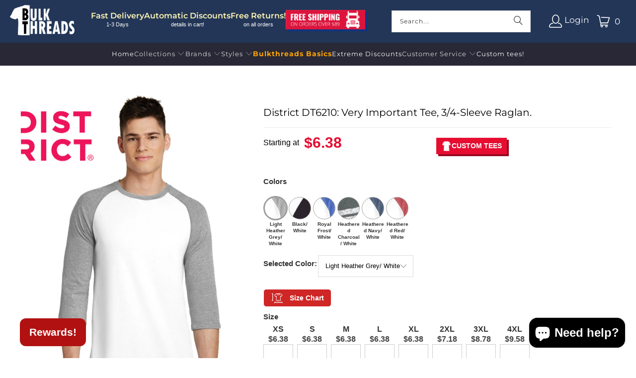

--- FILE ---
content_type: text/html; charset=utf-8
request_url: https://bulkthreads.com/apps/reviews/products?url=https:/bulkthreads.com/products/district-very-important-tee-3-4-sleeve-raglan-dt6210
body_size: 3875
content:
 [ { "@context": "http://schema.org",  "@type": "ProductGroup",  "@id": "https://bulkthreads.com/products/district-very-important-tee-3-4-sleeve-raglan-dt6210#product_sp_schemaplus", "mainEntityOfPage": { "@type": "WebPage", "@id": "https://bulkthreads.com/products/district-very-important-tee-3-4-sleeve-raglan-dt6210#webpage_sp_schemaplus", "sdDatePublished": "2026-01-23T08:25-0700", "sdPublisher": { "@context": "http://schema.org", "@type": "Organization", "@id": "https://schemaplus.io", "name": "SchemaPlus App" } }, "additionalProperty": [    { "@type": "PropertyValue", "name" : "Tags", "value": [  "100% Cotton",  "High Discount Collection II",  "Raglan"  ] }   ,{"@type": "PropertyValue", "name" : "Size", "value": [  "XS",  "S",  "M",  "L",  "XL",  "2XL",  "3XL",  "4XL"  ] }  ,{"@type": "PropertyValue", "name" : "Color", "value": [  "Light Heather Grey\/ White",  "Black\/ White",  "Royal Frost\/ White",  "Heathered Charcoal\/ White",  "Heathered Navy\/ White",  "Heathered Red\/ White"  ] }   ],     "brand": { "@type": "Brand", "name": "District",  "url": "https://bulkthreads.com/collections/vendors?q=District"  },  "category":"T-Shirts", "color": "", "depth":"", "height":"", "itemCondition":"http://schema.org/NewCondition", "logo":"", "manufacturer":"", "material": "", "model":"",  "hasVariant": [         { "@type" : "Product",  "name" : "XS \/ Light Heather Grey\/ White",   "sku": 39452615966910,   "mpn": 39452615966910,   "image": "https://bulkthreads.com/cdn/shop/files/district-t-shirts-xs-light-heather-grey-white-district-dt6210-very-important-tee-3-4-sleeve-raglan-37147090518206.jpg?v=1737782874&width=600",     "description": "DT6210 Wholesale\nComfortable style with a laid-back vibe. An easy-to-wear option that exudes a relaxed and effortless feel. \n\n 4.3-ounce\n100% combed ring spun cotton body (All colors, Black\/White)\n 50\/50 combed ring spun cotton\/poly (Heathers, Frost sleeves only) \n 90\/10 combed ring spun cotton\/poly (Light Heather Grey sleeves only) \n Slightly slimmer body \n 1x1 rib knit neck \n Tear-away label \n Black neck tape \n Straight hem\n\nDistrict Tees",  "offers": { "@type": "Offer", "url": "https://bulkthreads.com/products/district-very-important-tee-3-4-sleeve-raglan-dt6210?variant=39452615966910", "@id": "39452615966910",  "inventoryLevel": { "@type": "QuantitativeValue", "value": "260" },    "availability": "http://schema.org/InStock",     "price" : 6.38, "priceSpecification": [ { "@type": "UnitPriceSpecification", "price": 6.38, "priceCurrency": "USD" }  ],      "priceCurrency": "USD", "description": "USD-638-$6.38-$6.38 USD-6.38", "priceValidUntil": "2030-12-21",    "shippingDetails": [  { "@type": "OfferShippingDetails", "shippingRate": { "@type": "MonetaryAmount",    "currency": "USD" }, "shippingDestination": { "@type": "DefinedRegion", "addressCountry": [  ] }, "deliveryTime": { "@type": "ShippingDeliveryTime", "handlingTime": { "@type": "QuantitativeValue", "minValue": "", "maxValue": "", "unitCode": "DAY" }, "transitTime": { "@type": "QuantitativeValue", "minValue": "", "maxValue": "", "unitCode": "DAY" } }  }  ],   "itemCondition":"http://schema.org/NewCondition",  "brand": { "@type": "Brand", "name": "District",  "url": "https://bulkthreads.com/collections/vendors?q=District"  },  "seller": { "@type": "Organization", "name": "Bulkthreads.com", "@id": "https://bulkthreads.com#organization_sp_schemaplus" } }   },      { "@type" : "Product",  "name" : "XS \/ Black\/ White",   "sku": 39452615999678,   "mpn": 39452615999678,   "image": "https://bulkthreads.com/cdn/shop/files/district-t-shirts-xs-black-white-district-dt6210-very-important-tee-3-4-sleeve-raglan-37147091009726.jpg?v=1737782877&width=600",     "description": "DT6210 Wholesale\nComfortable style with a laid-back vibe. An easy-to-wear option that exudes a relaxed and effortless feel. \n\n 4.3-ounce\n100% combed ring spun cotton body (All colors, Black\/White)\n 50\/50 combed ring spun cotton\/poly (Heathers, Frost sleeves only) \n 90\/10 combed ring spun cotton\/poly (Light Heather Grey sleeves only) \n Slightly slimmer body \n 1x1 rib knit neck \n Tear-away label \n Black neck tape \n Straight hem\n\nDistrict Tees",  "offers": { "@type": "Offer", "url": "https://bulkthreads.com/products/district-very-important-tee-3-4-sleeve-raglan-dt6210?variant=39452615999678", "@id": "39452615999678",  "inventoryLevel": { "@type": "QuantitativeValue", "value": "601" },    "availability": "http://schema.org/InStock",     "price" : 6.38, "priceSpecification": [ { "@type": "UnitPriceSpecification", "price": 6.38, "priceCurrency": "USD" }  ],      "priceCurrency": "USD", "description": "USD-638-$6.38-$6.38 USD-6.38", "priceValidUntil": "2030-12-21",    "shippingDetails": [  { "@type": "OfferShippingDetails", "shippingRate": { "@type": "MonetaryAmount",    "currency": "USD" }, "shippingDestination": { "@type": "DefinedRegion", "addressCountry": [  ] }, "deliveryTime": { "@type": "ShippingDeliveryTime", "handlingTime": { "@type": "QuantitativeValue", "minValue": "", "maxValue": "", "unitCode": "DAY" }, "transitTime": { "@type": "QuantitativeValue", "minValue": "", "maxValue": "", "unitCode": "DAY" } }  }  ],   "itemCondition":"http://schema.org/NewCondition",  "brand": { "@type": "Brand", "name": "District",  "url": "https://bulkthreads.com/collections/vendors?q=District"  },  "seller": { "@type": "Organization", "name": "Bulkthreads.com", "@id": "https://bulkthreads.com#organization_sp_schemaplus" } }   },      { "@type" : "Product",  "name" : "XS \/ Royal Frost\/ White",   "sku": 39452616032446,   "mpn": 39452616032446,   "image": "https://bulkthreads.com/cdn/shop/files/district-t-shirts-xs-royal-frost-white-district-dt6210-very-important-tee-3-4-sleeve-raglan-37147092451518.jpg?v=1737782880&width=600",     "description": "DT6210 Wholesale\nComfortable style with a laid-back vibe. An easy-to-wear option that exudes a relaxed and effortless feel. \n\n 4.3-ounce\n100% combed ring spun cotton body (All colors, Black\/White)\n 50\/50 combed ring spun cotton\/poly (Heathers, Frost sleeves only) \n 90\/10 combed ring spun cotton\/poly (Light Heather Grey sleeves only) \n Slightly slimmer body \n 1x1 rib knit neck \n Tear-away label \n Black neck tape \n Straight hem\n\nDistrict Tees",  "offers": { "@type": "Offer", "url": "https://bulkthreads.com/products/district-very-important-tee-3-4-sleeve-raglan-dt6210?variant=39452616032446", "@id": "39452616032446",  "inventoryLevel": { "@type": "QuantitativeValue", "value": "0" },    "availability": "http://schema.org/OutOfStock",     "price" : 6.38, "priceSpecification": [ { "@type": "UnitPriceSpecification", "price": 6.38, "priceCurrency": "USD" }  ],      "priceCurrency": "USD", "description": "USD-638-$6.38-$6.38 USD-6.38", "priceValidUntil": "2030-12-21",    "shippingDetails": [  { "@type": "OfferShippingDetails", "shippingRate": { "@type": "MonetaryAmount",    "currency": "USD" }, "shippingDestination": { "@type": "DefinedRegion", "addressCountry": [  ] }, "deliveryTime": { "@type": "ShippingDeliveryTime", "handlingTime": { "@type": "QuantitativeValue", "minValue": "", "maxValue": "", "unitCode": "DAY" }, "transitTime": { "@type": "QuantitativeValue", "minValue": "", "maxValue": "", "unitCode": "DAY" } }  }  ],   "itemCondition":"http://schema.org/NewCondition",  "brand": { "@type": "Brand", "name": "District",  "url": "https://bulkthreads.com/collections/vendors?q=District"  },  "seller": { "@type": "Organization", "name": "Bulkthreads.com", "@id": "https://bulkthreads.com#organization_sp_schemaplus" } }   },      { "@type" : "Product",  "name" : "XS \/ Heathered Charcoal\/ White",   "sku": 39452616065214,   "mpn": 39452616065214,   "image": "https://bulkthreads.com/cdn/shop/files/district-t-shirts-xs-heathered-charcoal-white-district-dt6210-very-important-tee-3-4-sleeve-raglan-37147116470462.jpg?v=1737782883&width=600",     "description": "DT6210 Wholesale\nComfortable style with a laid-back vibe. An easy-to-wear option that exudes a relaxed and effortless feel. \n\n 4.3-ounce\n100% combed ring spun cotton body (All colors, Black\/White)\n 50\/50 combed ring spun cotton\/poly (Heathers, Frost sleeves only) \n 90\/10 combed ring spun cotton\/poly (Light Heather Grey sleeves only) \n Slightly slimmer body \n 1x1 rib knit neck \n Tear-away label \n Black neck tape \n Straight hem\n\nDistrict Tees",  "offers": { "@type": "Offer", "url": "https://bulkthreads.com/products/district-very-important-tee-3-4-sleeve-raglan-dt6210?variant=39452616065214", "@id": "39452616065214",  "inventoryLevel": { "@type": "QuantitativeValue", "value": "39" },    "availability": "http://schema.org/InStock",     "price" : 6.38, "priceSpecification": [ { "@type": "UnitPriceSpecification", "price": 6.38, "priceCurrency": "USD" }  ],      "priceCurrency": "USD", "description": "USD-638-$6.38-$6.38 USD-6.38", "priceValidUntil": "2030-12-21",    "shippingDetails": [  { "@type": "OfferShippingDetails", "shippingRate": { "@type": "MonetaryAmount",    "currency": "USD" }, "shippingDestination": { "@type": "DefinedRegion", "addressCountry": [  ] }, "deliveryTime": { "@type": "ShippingDeliveryTime", "handlingTime": { "@type": "QuantitativeValue", "minValue": "", "maxValue": "", "unitCode": "DAY" }, "transitTime": { "@type": "QuantitativeValue", "minValue": "", "maxValue": "", "unitCode": "DAY" } }  }  ],   "itemCondition":"http://schema.org/NewCondition",  "brand": { "@type": "Brand", "name": "District",  "url": "https://bulkthreads.com/collections/vendors?q=District"  },  "seller": { "@type": "Organization", "name": "Bulkthreads.com", "@id": "https://bulkthreads.com#organization_sp_schemaplus" } }   },      { "@type" : "Product",  "name" : "XS \/ Heathered Navy\/ White",   "sku": 39452616097982,   "mpn": 39452616097982,   "image": "https://bulkthreads.com/cdn/shop/files/district-t-shirts-xs-heathered-navy-white-district-dt6210-very-important-tee-3-4-sleeve-raglan-37147118076094.jpg?v=1737782886&width=600",     "description": "DT6210 Wholesale\nComfortable style with a laid-back vibe. An easy-to-wear option that exudes a relaxed and effortless feel. \n\n 4.3-ounce\n100% combed ring spun cotton body (All colors, Black\/White)\n 50\/50 combed ring spun cotton\/poly (Heathers, Frost sleeves only) \n 90\/10 combed ring spun cotton\/poly (Light Heather Grey sleeves only) \n Slightly slimmer body \n 1x1 rib knit neck \n Tear-away label \n Black neck tape \n Straight hem\n\nDistrict Tees",  "offers": { "@type": "Offer", "url": "https://bulkthreads.com/products/district-very-important-tee-3-4-sleeve-raglan-dt6210?variant=39452616097982", "@id": "39452616097982",  "inventoryLevel": { "@type": "QuantitativeValue", "value": "62" },    "availability": "http://schema.org/InStock",     "price" : 6.38, "priceSpecification": [ { "@type": "UnitPriceSpecification", "price": 6.38, "priceCurrency": "USD" }  ],      "priceCurrency": "USD", "description": "USD-638-$6.38-$6.38 USD-6.38", "priceValidUntil": "2030-12-21",    "shippingDetails": [  { "@type": "OfferShippingDetails", "shippingRate": { "@type": "MonetaryAmount",    "currency": "USD" }, "shippingDestination": { "@type": "DefinedRegion", "addressCountry": [  ] }, "deliveryTime": { "@type": "ShippingDeliveryTime", "handlingTime": { "@type": "QuantitativeValue", "minValue": "", "maxValue": "", "unitCode": "DAY" }, "transitTime": { "@type": "QuantitativeValue", "minValue": "", "maxValue": "", "unitCode": "DAY" } }  }  ],   "itemCondition":"http://schema.org/NewCondition",  "brand": { "@type": "Brand", "name": "District",  "url": "https://bulkthreads.com/collections/vendors?q=District"  },  "seller": { "@type": "Organization", "name": "Bulkthreads.com", "@id": "https://bulkthreads.com#organization_sp_schemaplus" } }   },      { "@type" : "Product",  "name" : "XS \/ Heathered Red\/ White",   "sku": 39452616130750,   "mpn": 39452616130750,   "image": "https://bulkthreads.com/cdn/shop/files/district-t-shirts-xs-heathered-red-white-district-dt6210-very-important-tee-3-4-sleeve-raglan-37147118534846.jpg?v=1737782889&width=600",     "description": "DT6210 Wholesale\nComfortable style with a laid-back vibe. An easy-to-wear option that exudes a relaxed and effortless feel. \n\n 4.3-ounce\n100% combed ring spun cotton body (All colors, Black\/White)\n 50\/50 combed ring spun cotton\/poly (Heathers, Frost sleeves only) \n 90\/10 combed ring spun cotton\/poly (Light Heather Grey sleeves only) \n Slightly slimmer body \n 1x1 rib knit neck \n Tear-away label \n Black neck tape \n Straight hem\n\nDistrict Tees",  "offers": { "@type": "Offer", "url": "https://bulkthreads.com/products/district-very-important-tee-3-4-sleeve-raglan-dt6210?variant=39452616130750", "@id": "39452616130750",  "inventoryLevel": { "@type": "QuantitativeValue", "value": "289" },    "availability": "http://schema.org/InStock",     "price" : 6.38, "priceSpecification": [ { "@type": "UnitPriceSpecification", "price": 6.38, "priceCurrency": "USD" }  ],      "priceCurrency": "USD", "description": "USD-638-$6.38-$6.38 USD-6.38", "priceValidUntil": "2030-12-21",    "shippingDetails": [  { "@type": "OfferShippingDetails", "shippingRate": { "@type": "MonetaryAmount",    "currency": "USD" }, "shippingDestination": { "@type": "DefinedRegion", "addressCountry": [  ] }, "deliveryTime": { "@type": "ShippingDeliveryTime", "handlingTime": { "@type": "QuantitativeValue", "minValue": "", "maxValue": "", "unitCode": "DAY" }, "transitTime": { "@type": "QuantitativeValue", "minValue": "", "maxValue": "", "unitCode": "DAY" } }  }  ],   "itemCondition":"http://schema.org/NewCondition",  "brand": { "@type": "Brand", "name": "District",  "url": "https://bulkthreads.com/collections/vendors?q=District"  },  "seller": { "@type": "Organization", "name": "Bulkthreads.com", "@id": "https://bulkthreads.com#organization_sp_schemaplus" } }   },      { "@type" : "Product",  "name" : "S \/ Light Heather Grey\/ White",   "sku": 39452616163518,   "mpn": 39452616163518,   "image": "https://bulkthreads.com/cdn/shop/files/district-t-shirts-xs-light-heather-grey-white-district-dt6210-very-important-tee-3-4-sleeve-raglan-37147090518206.jpg?v=1737782874&width=600",     "description": "DT6210 Wholesale\nComfortable style with a laid-back vibe. An easy-to-wear option that exudes a relaxed and effortless feel. \n\n 4.3-ounce\n100% combed ring spun cotton body (All colors, Black\/White)\n 50\/50 combed ring spun cotton\/poly (Heathers, Frost sleeves only) \n 90\/10 combed ring spun cotton\/poly (Light Heather Grey sleeves only) \n Slightly slimmer body \n 1x1 rib knit neck \n Tear-away label \n Black neck tape \n Straight hem\n\nDistrict Tees",  "offers": { "@type": "Offer", "url": "https://bulkthreads.com/products/district-very-important-tee-3-4-sleeve-raglan-dt6210?variant=39452616163518", "@id": "39452616163518",  "inventoryLevel": { "@type": "QuantitativeValue", "value": "376" },    "availability": "http://schema.org/InStock",     "price" : 6.38, "priceSpecification": [ { "@type": "UnitPriceSpecification", "price": 6.38, "priceCurrency": "USD" }  ],      "priceCurrency": "USD", "description": "USD-638-$6.38-$6.38 USD-6.38", "priceValidUntil": "2030-12-21",    "shippingDetails": [  { "@type": "OfferShippingDetails", "shippingRate": { "@type": "MonetaryAmount",    "currency": "USD" }, "shippingDestination": { "@type": "DefinedRegion", "addressCountry": [  ] }, "deliveryTime": { "@type": "ShippingDeliveryTime", "handlingTime": { "@type": "QuantitativeValue", "minValue": "", "maxValue": "", "unitCode": "DAY" }, "transitTime": { "@type": "QuantitativeValue", "minValue": "", "maxValue": "", "unitCode": "DAY" } }  }  ],   "itemCondition":"http://schema.org/NewCondition",  "brand": { "@type": "Brand", "name": "District",  "url": "https://bulkthreads.com/collections/vendors?q=District"  },  "seller": { "@type": "Organization", "name": "Bulkthreads.com", "@id": "https://bulkthreads.com#organization_sp_schemaplus" } }   },      { "@type" : "Product",  "name" : "S \/ Black\/ White",   "sku": 39452616196286,   "mpn": 39452616196286,   "image": "https://bulkthreads.com/cdn/shop/files/district-t-shirts-xs-black-white-district-dt6210-very-important-tee-3-4-sleeve-raglan-37147091009726.jpg?v=1737782877&width=600",     "description": "DT6210 Wholesale\nComfortable style with a laid-back vibe. An easy-to-wear option that exudes a relaxed and effortless feel. \n\n 4.3-ounce\n100% combed ring spun cotton body (All colors, Black\/White)\n 50\/50 combed ring spun cotton\/poly (Heathers, Frost sleeves only) \n 90\/10 combed ring spun cotton\/poly (Light Heather Grey sleeves only) \n Slightly slimmer body \n 1x1 rib knit neck \n Tear-away label \n Black neck tape \n Straight hem\n\nDistrict Tees",  "offers": { "@type": "Offer", "url": "https://bulkthreads.com/products/district-very-important-tee-3-4-sleeve-raglan-dt6210?variant=39452616196286", "@id": "39452616196286",  "inventoryLevel": { "@type": "QuantitativeValue", "value": "0" },    "availability": "http://schema.org/OutOfStock",     "price" : 6.38, "priceSpecification": [ { "@type": "UnitPriceSpecification", "price": 6.38, "priceCurrency": "USD" }  ],      "priceCurrency": "USD", "description": "USD-638-$6.38-$6.38 USD-6.38", "priceValidUntil": "2030-12-21",    "shippingDetails": [  { "@type": "OfferShippingDetails", "shippingRate": { "@type": "MonetaryAmount",    "currency": "USD" }, "shippingDestination": { "@type": "DefinedRegion", "addressCountry": [  ] }, "deliveryTime": { "@type": "ShippingDeliveryTime", "handlingTime": { "@type": "QuantitativeValue", "minValue": "", "maxValue": "", "unitCode": "DAY" }, "transitTime": { "@type": "QuantitativeValue", "minValue": "", "maxValue": "", "unitCode": "DAY" } }  }  ],   "itemCondition":"http://schema.org/NewCondition",  "brand": { "@type": "Brand", "name": "District",  "url": "https://bulkthreads.com/collections/vendors?q=District"  },  "seller": { "@type": "Organization", "name": "Bulkthreads.com", "@id": "https://bulkthreads.com#organization_sp_schemaplus" } }   },      { "@type" : "Product",  "name" : "S \/ Royal Frost\/ White",   "sku": 39452616229054,   "mpn": 39452616229054,   "image": "https://bulkthreads.com/cdn/shop/files/district-t-shirts-xs-royal-frost-white-district-dt6210-very-important-tee-3-4-sleeve-raglan-37147092451518.jpg?v=1737782880&width=600",     "description": "DT6210 Wholesale\nComfortable style with a laid-back vibe. An easy-to-wear option that exudes a relaxed and effortless feel. \n\n 4.3-ounce\n100% combed ring spun cotton body (All colors, Black\/White)\n 50\/50 combed ring spun cotton\/poly (Heathers, Frost sleeves only) \n 90\/10 combed ring spun cotton\/poly (Light Heather Grey sleeves only) \n Slightly slimmer body \n 1x1 rib knit neck \n Tear-away label \n Black neck tape \n Straight hem\n\nDistrict Tees",  "offers": { "@type": "Offer", "url": "https://bulkthreads.com/products/district-very-important-tee-3-4-sleeve-raglan-dt6210?variant=39452616229054", "@id": "39452616229054",  "inventoryLevel": { "@type": "QuantitativeValue", "value": "0" },    "availability": "http://schema.org/OutOfStock",     "price" : 6.38, "priceSpecification": [ { "@type": "UnitPriceSpecification", "price": 6.38, "priceCurrency": "USD" }  ],      "priceCurrency": "USD", "description": "USD-638-$6.38-$6.38 USD-6.38", "priceValidUntil": "2030-12-21",    "shippingDetails": [  { "@type": "OfferShippingDetails", "shippingRate": { "@type": "MonetaryAmount",    "currency": "USD" }, "shippingDestination": { "@type": "DefinedRegion", "addressCountry": [  ] }, "deliveryTime": { "@type": "ShippingDeliveryTime", "handlingTime": { "@type": "QuantitativeValue", "minValue": "", "maxValue": "", "unitCode": "DAY" }, "transitTime": { "@type": "QuantitativeValue", "minValue": "", "maxValue": "", "unitCode": "DAY" } }  }  ],   "itemCondition":"http://schema.org/NewCondition",  "brand": { "@type": "Brand", "name": "District",  "url": "https://bulkthreads.com/collections/vendors?q=District"  },  "seller": { "@type": "Organization", "name": "Bulkthreads.com", "@id": "https://bulkthreads.com#organization_sp_schemaplus" } }   },      { "@type" : "Product",  "name" : "S \/ Heathered Charcoal\/ White",   "sku": 39452616261822,   "mpn": 39452616261822,   "image": "https://bulkthreads.com/cdn/shop/files/district-t-shirts-xs-heathered-charcoal-white-district-dt6210-very-important-tee-3-4-sleeve-raglan-37147116470462.jpg?v=1737782883&width=600",     "description": "DT6210 Wholesale\nComfortable style with a laid-back vibe. An easy-to-wear option that exudes a relaxed and effortless feel. \n\n 4.3-ounce\n100% combed ring spun cotton body (All colors, Black\/White)\n 50\/50 combed ring spun cotton\/poly (Heathers, Frost sleeves only) \n 90\/10 combed ring spun cotton\/poly (Light Heather Grey sleeves only) \n Slightly slimmer body \n 1x1 rib knit neck \n Tear-away label \n Black neck tape \n Straight hem\n\nDistrict Tees",  "offers": { "@type": "Offer", "url": "https://bulkthreads.com/products/district-very-important-tee-3-4-sleeve-raglan-dt6210?variant=39452616261822", "@id": "39452616261822",  "inventoryLevel": { "@type": "QuantitativeValue", "value": "5" },    "availability": "http://schema.org/InStock",     "price" : 6.38, "priceSpecification": [ { "@type": "UnitPriceSpecification", "price": 6.38, "priceCurrency": "USD" }  ],      "priceCurrency": "USD", "description": "USD-638-$6.38-$6.38 USD-6.38", "priceValidUntil": "2030-12-21",    "shippingDetails": [  { "@type": "OfferShippingDetails", "shippingRate": { "@type": "MonetaryAmount",    "currency": "USD" }, "shippingDestination": { "@type": "DefinedRegion", "addressCountry": [  ] }, "deliveryTime": { "@type": "ShippingDeliveryTime", "handlingTime": { "@type": "QuantitativeValue", "minValue": "", "maxValue": "", "unitCode": "DAY" }, "transitTime": { "@type": "QuantitativeValue", "minValue": "", "maxValue": "", "unitCode": "DAY" } }  }  ],   "itemCondition":"http://schema.org/NewCondition",  "brand": { "@type": "Brand", "name": "District",  "url": "https://bulkthreads.com/collections/vendors?q=District"  },  "seller": { "@type": "Organization", "name": "Bulkthreads.com", "@id": "https://bulkthreads.com#organization_sp_schemaplus" } }   },      { "@type" : "Product",  "name" : "S \/ Heathered Navy\/ White",   "sku": 39452616294590,   "mpn": 39452616294590,   "image": "https://bulkthreads.com/cdn/shop/files/district-t-shirts-xs-heathered-navy-white-district-dt6210-very-important-tee-3-4-sleeve-raglan-37147118076094.jpg?v=1737782886&width=600",     "description": "DT6210 Wholesale\nComfortable style with a laid-back vibe. An easy-to-wear option that exudes a relaxed and effortless feel. \n\n 4.3-ounce\n100% combed ring spun cotton body (All colors, Black\/White)\n 50\/50 combed ring spun cotton\/poly (Heathers, Frost sleeves only) \n 90\/10 combed ring spun cotton\/poly (Light Heather Grey sleeves only) \n Slightly slimmer body \n 1x1 rib knit neck \n Tear-away label \n Black neck tape \n Straight hem\n\nDistrict Tees",  "offers": { "@type": "Offer", "url": "https://bulkthreads.com/products/district-very-important-tee-3-4-sleeve-raglan-dt6210?variant=39452616294590", "@id": "39452616294590",  "inventoryLevel": { "@type": "QuantitativeValue", "value": "600" },    "availability": "http://schema.org/InStock",     "price" : 6.38, "priceSpecification": [ { "@type": "UnitPriceSpecification", "price": 6.38, "priceCurrency": "USD" }  ],      "priceCurrency": "USD", "description": "USD-638-$6.38-$6.38 USD-6.38", "priceValidUntil": "2030-12-21",    "shippingDetails": [  { "@type": "OfferShippingDetails", "shippingRate": { "@type": "MonetaryAmount",    "currency": "USD" }, "shippingDestination": { "@type": "DefinedRegion", "addressCountry": [  ] }, "deliveryTime": { "@type": "ShippingDeliveryTime", "handlingTime": { "@type": "QuantitativeValue", "minValue": "", "maxValue": "", "unitCode": "DAY" }, "transitTime": { "@type": "QuantitativeValue", "minValue": "", "maxValue": "", "unitCode": "DAY" } }  }  ],   "itemCondition":"http://schema.org/NewCondition",  "brand": { "@type": "Brand", "name": "District",  "url": "https://bulkthreads.com/collections/vendors?q=District"  },  "seller": { "@type": "Organization", "name": "Bulkthreads.com", "@id": "https://bulkthreads.com#organization_sp_schemaplus" } }   },      { "@type" : "Product",  "name" : "S \/ Heathered Red\/ White",   "sku": 39452616327358,   "mpn": 39452616327358,   "image": "https://bulkthreads.com/cdn/shop/files/district-t-shirts-xs-heathered-red-white-district-dt6210-very-important-tee-3-4-sleeve-raglan-37147118534846.jpg?v=1737782889&width=600",     "description": "DT6210 Wholesale\nComfortable style with a laid-back vibe. An easy-to-wear option that exudes a relaxed and effortless feel. \n\n 4.3-ounce\n100% combed ring spun cotton body (All colors, Black\/White)\n 50\/50 combed ring spun cotton\/poly (Heathers, Frost sleeves only) \n 90\/10 combed ring spun cotton\/poly (Light Heather Grey sleeves only) \n Slightly slimmer body \n 1x1 rib knit neck \n Tear-away label \n Black neck tape \n Straight hem\n\nDistrict Tees",  "offers": { "@type": "Offer", "url": "https://bulkthreads.com/products/district-very-important-tee-3-4-sleeve-raglan-dt6210?variant=39452616327358", "@id": "39452616327358",  "inventoryLevel": { "@type": "QuantitativeValue", "value": "482" },    "availability": "http://schema.org/InStock",     "price" : 6.38, "priceSpecification": [ { "@type": "UnitPriceSpecification", "price": 6.38, "priceCurrency": "USD" }  ],      "priceCurrency": "USD", "description": "USD-638-$6.38-$6.38 USD-6.38", "priceValidUntil": "2030-12-21",    "shippingDetails": [  { "@type": "OfferShippingDetails", "shippingRate": { "@type": "MonetaryAmount",    "currency": "USD" }, "shippingDestination": { "@type": "DefinedRegion", "addressCountry": [  ] }, "deliveryTime": { "@type": "ShippingDeliveryTime", "handlingTime": { "@type": "QuantitativeValue", "minValue": "", "maxValue": "", "unitCode": "DAY" }, "transitTime": { "@type": "QuantitativeValue", "minValue": "", "maxValue": "", "unitCode": "DAY" } }  }  ],   "itemCondition":"http://schema.org/NewCondition",  "brand": { "@type": "Brand", "name": "District",  "url": "https://bulkthreads.com/collections/vendors?q=District"  },  "seller": { "@type": "Organization", "name": "Bulkthreads.com", "@id": "https://bulkthreads.com#organization_sp_schemaplus" } }   },      { "@type" : "Product",  "name" : "M \/ Light Heather Grey\/ White",   "sku": 39452616360126,   "mpn": 39452616360126,   "image": "https://bulkthreads.com/cdn/shop/files/district-t-shirts-xs-light-heather-grey-white-district-dt6210-very-important-tee-3-4-sleeve-raglan-37147090518206.jpg?v=1737782874&width=600",     "description": "DT6210 Wholesale\nComfortable style with a laid-back vibe. An easy-to-wear option that exudes a relaxed and effortless feel. \n\n 4.3-ounce\n100% combed ring spun cotton body (All colors, Black\/White)\n 50\/50 combed ring spun cotton\/poly (Heathers, Frost sleeves only) \n 90\/10 combed ring spun cotton\/poly (Light Heather Grey sleeves only) \n Slightly slimmer body \n 1x1 rib knit neck \n Tear-away label \n Black neck tape \n Straight hem\n\nDistrict Tees",  "offers": { "@type": "Offer", "url": "https://bulkthreads.com/products/district-very-important-tee-3-4-sleeve-raglan-dt6210?variant=39452616360126", "@id": "39452616360126",  "inventoryLevel": { "@type": "QuantitativeValue", "value": "465" },    "availability": "http://schema.org/InStock",     "price" : 6.38, "priceSpecification": [ { "@type": "UnitPriceSpecification", "price": 6.38, "priceCurrency": "USD" }  ],      "priceCurrency": "USD", "description": "USD-638-$6.38-$6.38 USD-6.38", "priceValidUntil": "2030-12-21",    "shippingDetails": [  { "@type": "OfferShippingDetails", "shippingRate": { "@type": "MonetaryAmount",    "currency": "USD" }, "shippingDestination": { "@type": "DefinedRegion", "addressCountry": [  ] }, "deliveryTime": { "@type": "ShippingDeliveryTime", "handlingTime": { "@type": "QuantitativeValue", "minValue": "", "maxValue": "", "unitCode": "DAY" }, "transitTime": { "@type": "QuantitativeValue", "minValue": "", "maxValue": "", "unitCode": "DAY" } }  }  ],   "itemCondition":"http://schema.org/NewCondition",  "brand": { "@type": "Brand", "name": "District",  "url": "https://bulkthreads.com/collections/vendors?q=District"  },  "seller": { "@type": "Organization", "name": "Bulkthreads.com", "@id": "https://bulkthreads.com#organization_sp_schemaplus" } }   },      { "@type" : "Product",  "name" : "M \/ Black\/ White",   "sku": 39452616392894,   "mpn": 39452616392894,   "image": "https://bulkthreads.com/cdn/shop/files/district-t-shirts-xs-black-white-district-dt6210-very-important-tee-3-4-sleeve-raglan-37147091009726.jpg?v=1737782877&width=600",     "description": "DT6210 Wholesale\nComfortable style with a laid-back vibe. An easy-to-wear option that exudes a relaxed and effortless feel. \n\n 4.3-ounce\n100% combed ring spun cotton body (All colors, Black\/White)\n 50\/50 combed ring spun cotton\/poly (Heathers, Frost sleeves only) \n 90\/10 combed ring spun cotton\/poly (Light Heather Grey sleeves only) \n Slightly slimmer body \n 1x1 rib knit neck \n Tear-away label \n Black neck tape \n Straight hem\n\nDistrict Tees",  "offers": { "@type": "Offer", "url": "https://bulkthreads.com/products/district-very-important-tee-3-4-sleeve-raglan-dt6210?variant=39452616392894", "@id": "39452616392894",  "inventoryLevel": { "@type": "QuantitativeValue", "value": "183" },    "availability": "http://schema.org/InStock",     "price" : 6.38, "priceSpecification": [ { "@type": "UnitPriceSpecification", "price": 6.38, "priceCurrency": "USD" }  ],      "priceCurrency": "USD", "description": "USD-638-$6.38-$6.38 USD-6.38", "priceValidUntil": "2030-12-21",    "shippingDetails": [  { "@type": "OfferShippingDetails", "shippingRate": { "@type": "MonetaryAmount",    "currency": "USD" }, "shippingDestination": { "@type": "DefinedRegion", "addressCountry": [  ] }, "deliveryTime": { "@type": "ShippingDeliveryTime", "handlingTime": { "@type": "QuantitativeValue", "minValue": "", "maxValue": "", "unitCode": "DAY" }, "transitTime": { "@type": "QuantitativeValue", "minValue": "", "maxValue": "", "unitCode": "DAY" } }  }  ],   "itemCondition":"http://schema.org/NewCondition",  "brand": { "@type": "Brand", "name": "District",  "url": "https://bulkthreads.com/collections/vendors?q=District"  },  "seller": { "@type": "Organization", "name": "Bulkthreads.com", "@id": "https://bulkthreads.com#organization_sp_schemaplus" } }   },      { "@type" : "Product",  "name" : "M \/ Royal Frost\/ White",   "sku": 39452616425662,   "mpn": 39452616425662,   "image": "https://bulkthreads.com/cdn/shop/files/district-t-shirts-xs-royal-frost-white-district-dt6210-very-important-tee-3-4-sleeve-raglan-37147092451518.jpg?v=1737782880&width=600",     "description": "DT6210 Wholesale\nComfortable style with a laid-back vibe. An easy-to-wear option that exudes a relaxed and effortless feel. \n\n 4.3-ounce\n100% combed ring spun cotton body (All colors, Black\/White)\n 50\/50 combed ring spun cotton\/poly (Heathers, Frost sleeves only) \n 90\/10 combed ring spun cotton\/poly (Light Heather Grey sleeves only) \n Slightly slimmer body \n 1x1 rib knit neck \n Tear-away label \n Black neck tape \n Straight hem\n\nDistrict Tees",  "offers": { "@type": "Offer", "url": "https://bulkthreads.com/products/district-very-important-tee-3-4-sleeve-raglan-dt6210?variant=39452616425662", "@id": "39452616425662",  "inventoryLevel": { "@type": "QuantitativeValue", "value": "703" },    "availability": "http://schema.org/InStock",     "price" : 6.38, "priceSpecification": [ { "@type": "UnitPriceSpecification", "price": 6.38, "priceCurrency": "USD" }  ],      "priceCurrency": "USD", "description": "USD-638-$6.38-$6.38 USD-6.38", "priceValidUntil": "2030-12-21",    "shippingDetails": [  { "@type": "OfferShippingDetails", "shippingRate": { "@type": "MonetaryAmount",    "currency": "USD" }, "shippingDestination": { "@type": "DefinedRegion", "addressCountry": [  ] }, "deliveryTime": { "@type": "ShippingDeliveryTime", "handlingTime": { "@type": "QuantitativeValue", "minValue": "", "maxValue": "", "unitCode": "DAY" }, "transitTime": { "@type": "QuantitativeValue", "minValue": "", "maxValue": "", "unitCode": "DAY" } }  }  ],   "itemCondition":"http://schema.org/NewCondition",  "brand": { "@type": "Brand", "name": "District",  "url": "https://bulkthreads.com/collections/vendors?q=District"  },  "seller": { "@type": "Organization", "name": "Bulkthreads.com", "@id": "https://bulkthreads.com#organization_sp_schemaplus" } }   },      { "@type" : "Product",  "name" : "M \/ Heathered Charcoal\/ White",   "sku": 39452616458430,   "mpn": 39452616458430,   "image": "https://bulkthreads.com/cdn/shop/files/district-t-shirts-xs-heathered-charcoal-white-district-dt6210-very-important-tee-3-4-sleeve-raglan-37147116470462.jpg?v=1737782883&width=600",     "description": "DT6210 Wholesale\nComfortable style with a laid-back vibe. An easy-to-wear option that exudes a relaxed and effortless feel. \n\n 4.3-ounce\n100% combed ring spun cotton body (All colors, Black\/White)\n 50\/50 combed ring spun cotton\/poly (Heathers, Frost sleeves only) \n 90\/10 combed ring spun cotton\/poly (Light Heather Grey sleeves only) \n Slightly slimmer body \n 1x1 rib knit neck \n Tear-away label \n Black neck tape \n Straight hem\n\nDistrict Tees",  "offers": { "@type": "Offer", "url": "https://bulkthreads.com/products/district-very-important-tee-3-4-sleeve-raglan-dt6210?variant=39452616458430", "@id": "39452616458430",  "inventoryLevel": { "@type": "QuantitativeValue", "value": "0" },    "availability": "http://schema.org/OutOfStock",     "price" : 6.38, "priceSpecification": [ { "@type": "UnitPriceSpecification", "price": 6.38, "priceCurrency": "USD" }  ],      "priceCurrency": "USD", "description": "USD-638-$6.38-$6.38 USD-6.38", "priceValidUntil": "2030-12-21",    "shippingDetails": [  { "@type": "OfferShippingDetails", "shippingRate": { "@type": "MonetaryAmount",    "currency": "USD" }, "shippingDestination": { "@type": "DefinedRegion", "addressCountry": [  ] }, "deliveryTime": { "@type": "ShippingDeliveryTime", "handlingTime": { "@type": "QuantitativeValue", "minValue": "", "maxValue": "", "unitCode": "DAY" }, "transitTime": { "@type": "QuantitativeValue", "minValue": "", "maxValue": "", "unitCode": "DAY" } }  }  ],   "itemCondition":"http://schema.org/NewCondition",  "brand": { "@type": "Brand", "name": "District",  "url": "https://bulkthreads.com/collections/vendors?q=District"  },  "seller": { "@type": "Organization", "name": "Bulkthreads.com", "@id": "https://bulkthreads.com#organization_sp_schemaplus" } }   },      { "@type" : "Product",  "name" : "M \/ Heathered Navy\/ White",   "sku": 39452616491198,   "mpn": 39452616491198,   "image": "https://bulkthreads.com/cdn/shop/files/district-t-shirts-xs-heathered-navy-white-district-dt6210-very-important-tee-3-4-sleeve-raglan-37147118076094.jpg?v=1737782886&width=600",     "description": "DT6210 Wholesale\nComfortable style with a laid-back vibe. An easy-to-wear option that exudes a relaxed and effortless feel. \n\n 4.3-ounce\n100% combed ring spun cotton body (All colors, Black\/White)\n 50\/50 combed ring spun cotton\/poly (Heathers, Frost sleeves only) \n 90\/10 combed ring spun cotton\/poly (Light Heather Grey sleeves only) \n Slightly slimmer body \n 1x1 rib knit neck \n Tear-away label \n Black neck tape \n Straight hem\n\nDistrict Tees",  "offers": { "@type": "Offer", "url": "https://bulkthreads.com/products/district-very-important-tee-3-4-sleeve-raglan-dt6210?variant=39452616491198", "@id": "39452616491198",  "inventoryLevel": { "@type": "QuantitativeValue", "value": "0" },    "availability": "http://schema.org/OutOfStock",     "price" : 6.38, "priceSpecification": [ { "@type": "UnitPriceSpecification", "price": 6.38, "priceCurrency": "USD" }  ],      "priceCurrency": "USD", "description": "USD-638-$6.38-$6.38 USD-6.38", "priceValidUntil": "2030-12-21",    "shippingDetails": [  { "@type": "OfferShippingDetails", "shippingRate": { "@type": "MonetaryAmount",    "currency": "USD" }, "shippingDestination": { "@type": "DefinedRegion", "addressCountry": [  ] }, "deliveryTime": { "@type": "ShippingDeliveryTime", "handlingTime": { "@type": "QuantitativeValue", "minValue": "", "maxValue": "", "unitCode": "DAY" }, "transitTime": { "@type": "QuantitativeValue", "minValue": "", "maxValue": "", "unitCode": "DAY" } }  }  ],   "itemCondition":"http://schema.org/NewCondition",  "brand": { "@type": "Brand", "name": "District",  "url": "https://bulkthreads.com/collections/vendors?q=District"  },  "seller": { "@type": "Organization", "name": "Bulkthreads.com", "@id": "https://bulkthreads.com#organization_sp_schemaplus" } }   },      { "@type" : "Product",  "name" : "M \/ Heathered Red\/ White",   "sku": 39452616523966,   "mpn": 39452616523966,   "image": "https://bulkthreads.com/cdn/shop/files/district-t-shirts-xs-heathered-red-white-district-dt6210-very-important-tee-3-4-sleeve-raglan-37147118534846.jpg?v=1737782889&width=600",     "description": "DT6210 Wholesale\nComfortable style with a laid-back vibe. An easy-to-wear option that exudes a relaxed and effortless feel. \n\n 4.3-ounce\n100% combed ring spun cotton body (All colors, Black\/White)\n 50\/50 combed ring spun cotton\/poly (Heathers, Frost sleeves only) \n 90\/10 combed ring spun cotton\/poly (Light Heather Grey sleeves only) \n Slightly slimmer body \n 1x1 rib knit neck \n Tear-away label \n Black neck tape \n Straight hem\n\nDistrict Tees",  "offers": { "@type": "Offer", "url": "https://bulkthreads.com/products/district-very-important-tee-3-4-sleeve-raglan-dt6210?variant=39452616523966", "@id": "39452616523966",  "inventoryLevel": { "@type": "QuantitativeValue", "value": "212" },    "availability": "http://schema.org/InStock",     "price" : 6.38, "priceSpecification": [ { "@type": "UnitPriceSpecification", "price": 6.38, "priceCurrency": "USD" }  ],      "priceCurrency": "USD", "description": "USD-638-$6.38-$6.38 USD-6.38", "priceValidUntil": "2030-12-21",    "shippingDetails": [  { "@type": "OfferShippingDetails", "shippingRate": { "@type": "MonetaryAmount",    "currency": "USD" }, "shippingDestination": { "@type": "DefinedRegion", "addressCountry": [  ] }, "deliveryTime": { "@type": "ShippingDeliveryTime", "handlingTime": { "@type": "QuantitativeValue", "minValue": "", "maxValue": "", "unitCode": "DAY" }, "transitTime": { "@type": "QuantitativeValue", "minValue": "", "maxValue": "", "unitCode": "DAY" } }  }  ],   "itemCondition":"http://schema.org/NewCondition",  "brand": { "@type": "Brand", "name": "District",  "url": "https://bulkthreads.com/collections/vendors?q=District"  },  "seller": { "@type": "Organization", "name": "Bulkthreads.com", "@id": "https://bulkthreads.com#organization_sp_schemaplus" } }   },      { "@type" : "Product",  "name" : "L \/ Light Heather Grey\/ White",   "sku": 39452616556734,   "mpn": 39452616556734,   "image": "https://bulkthreads.com/cdn/shop/files/district-t-shirts-xs-light-heather-grey-white-district-dt6210-very-important-tee-3-4-sleeve-raglan-37147090518206.jpg?v=1737782874&width=600",     "description": "DT6210 Wholesale\nComfortable style with a laid-back vibe. An easy-to-wear option that exudes a relaxed and effortless feel. \n\n 4.3-ounce\n100% combed ring spun cotton body (All colors, Black\/White)\n 50\/50 combed ring spun cotton\/poly (Heathers, Frost sleeves only) \n 90\/10 combed ring spun cotton\/poly (Light Heather Grey sleeves only) \n Slightly slimmer body \n 1x1 rib knit neck \n Tear-away label \n Black neck tape \n Straight hem\n\nDistrict Tees",  "offers": { "@type": "Offer", "url": "https://bulkthreads.com/products/district-very-important-tee-3-4-sleeve-raglan-dt6210?variant=39452616556734", "@id": "39452616556734",  "inventoryLevel": { "@type": "QuantitativeValue", "value": "126" },    "availability": "http://schema.org/InStock",     "price" : 6.38, "priceSpecification": [ { "@type": "UnitPriceSpecification", "price": 6.38, "priceCurrency": "USD" }  ],      "priceCurrency": "USD", "description": "USD-638-$6.38-$6.38 USD-6.38", "priceValidUntil": "2030-12-21",    "shippingDetails": [  { "@type": "OfferShippingDetails", "shippingRate": { "@type": "MonetaryAmount",    "currency": "USD" }, "shippingDestination": { "@type": "DefinedRegion", "addressCountry": [  ] }, "deliveryTime": { "@type": "ShippingDeliveryTime", "handlingTime": { "@type": "QuantitativeValue", "minValue": "", "maxValue": "", "unitCode": "DAY" }, "transitTime": { "@type": "QuantitativeValue", "minValue": "", "maxValue": "", "unitCode": "DAY" } }  }  ],   "itemCondition":"http://schema.org/NewCondition",  "brand": { "@type": "Brand", "name": "District",  "url": "https://bulkthreads.com/collections/vendors?q=District"  },  "seller": { "@type": "Organization", "name": "Bulkthreads.com", "@id": "https://bulkthreads.com#organization_sp_schemaplus" } }   },      { "@type" : "Product",  "name" : "L \/ Black\/ White",   "sku": 39452616589502,   "mpn": 39452616589502,   "image": "https://bulkthreads.com/cdn/shop/files/district-t-shirts-xs-black-white-district-dt6210-very-important-tee-3-4-sleeve-raglan-37147091009726.jpg?v=1737782877&width=600",     "description": "DT6210 Wholesale\nComfortable style with a laid-back vibe. An easy-to-wear option that exudes a relaxed and effortless feel. \n\n 4.3-ounce\n100% combed ring spun cotton body (All colors, Black\/White)\n 50\/50 combed ring spun cotton\/poly (Heathers, Frost sleeves only) \n 90\/10 combed ring spun cotton\/poly (Light Heather Grey sleeves only) \n Slightly slimmer body \n 1x1 rib knit neck \n Tear-away label \n Black neck tape \n Straight hem\n\nDistrict Tees",  "offers": { "@type": "Offer", "url": "https://bulkthreads.com/products/district-very-important-tee-3-4-sleeve-raglan-dt6210?variant=39452616589502", "@id": "39452616589502",  "inventoryLevel": { "@type": "QuantitativeValue", "value": "0" },    "availability": "http://schema.org/OutOfStock",     "price" : 6.38, "priceSpecification": [ { "@type": "UnitPriceSpecification", "price": 6.38, "priceCurrency": "USD" }  ],      "priceCurrency": "USD", "description": "USD-638-$6.38-$6.38 USD-6.38", "priceValidUntil": "2030-12-21",    "shippingDetails": [  { "@type": "OfferShippingDetails", "shippingRate": { "@type": "MonetaryAmount",    "currency": "USD" }, "shippingDestination": { "@type": "DefinedRegion", "addressCountry": [  ] }, "deliveryTime": { "@type": "ShippingDeliveryTime", "handlingTime": { "@type": "QuantitativeValue", "minValue": "", "maxValue": "", "unitCode": "DAY" }, "transitTime": { "@type": "QuantitativeValue", "minValue": "", "maxValue": "", "unitCode": "DAY" } }  }  ],   "itemCondition":"http://schema.org/NewCondition",  "brand": { "@type": "Brand", "name": "District",  "url": "https://bulkthreads.com/collections/vendors?q=District"  },  "seller": { "@type": "Organization", "name": "Bulkthreads.com", "@id": "https://bulkthreads.com#organization_sp_schemaplus" } }   },      { "@type" : "Product",  "name" : "L \/ Royal Frost\/ White",   "sku": 39452616622270,   "mpn": 39452616622270,   "image": "https://bulkthreads.com/cdn/shop/files/district-t-shirts-xs-royal-frost-white-district-dt6210-very-important-tee-3-4-sleeve-raglan-37147092451518.jpg?v=1737782880&width=600",     "description": "DT6210 Wholesale\nComfortable style with a laid-back vibe. An easy-to-wear option that exudes a relaxed and effortless feel. \n\n 4.3-ounce\n100% combed ring spun cotton body (All colors, Black\/White)\n 50\/50 combed ring spun cotton\/poly (Heathers, Frost sleeves only) \n 90\/10 combed ring spun cotton\/poly (Light Heather Grey sleeves only) \n Slightly slimmer body \n 1x1 rib knit neck \n Tear-away label \n Black neck tape \n Straight hem\n\nDistrict Tees",  "offers": { "@type": "Offer", "url": "https://bulkthreads.com/products/district-very-important-tee-3-4-sleeve-raglan-dt6210?variant=39452616622270", "@id": "39452616622270",  "inventoryLevel": { "@type": "QuantitativeValue", "value": "0" },    "availability": "http://schema.org/OutOfStock",     "price" : 6.38, "priceSpecification": [ { "@type": "UnitPriceSpecification", "price": 6.38, "priceCurrency": "USD" }  ],      "priceCurrency": "USD", "description": "USD-638-$6.38-$6.38 USD-6.38", "priceValidUntil": "2030-12-21",    "shippingDetails": [  { "@type": "OfferShippingDetails", "shippingRate": { "@type": "MonetaryAmount",    "currency": "USD" }, "shippingDestination": { "@type": "DefinedRegion", "addressCountry": [  ] }, "deliveryTime": { "@type": "ShippingDeliveryTime", "handlingTime": { "@type": "QuantitativeValue", "minValue": "", "maxValue": "", "unitCode": "DAY" }, "transitTime": { "@type": "QuantitativeValue", "minValue": "", "maxValue": "", "unitCode": "DAY" } }  }  ],   "itemCondition":"http://schema.org/NewCondition",  "brand": { "@type": "Brand", "name": "District",  "url": "https://bulkthreads.com/collections/vendors?q=District"  },  "seller": { "@type": "Organization", "name": "Bulkthreads.com", "@id": "https://bulkthreads.com#organization_sp_schemaplus" } }   },      { "@type" : "Product",  "name" : "L \/ Heathered Charcoal\/ White",   "sku": 39452616655038,   "mpn": 39452616655038,   "image": "https://bulkthreads.com/cdn/shop/files/district-t-shirts-xs-heathered-charcoal-white-district-dt6210-very-important-tee-3-4-sleeve-raglan-37147116470462.jpg?v=1737782883&width=600",     "description": "DT6210 Wholesale\nComfortable style with a laid-back vibe. An easy-to-wear option that exudes a relaxed and effortless feel. \n\n 4.3-ounce\n100% combed ring spun cotton body (All colors, Black\/White)\n 50\/50 combed ring spun cotton\/poly (Heathers, Frost sleeves only) \n 90\/10 combed ring spun cotton\/poly (Light Heather Grey sleeves only) \n Slightly slimmer body \n 1x1 rib knit neck \n Tear-away label \n Black neck tape \n Straight hem\n\nDistrict Tees",  "offers": { "@type": "Offer", "url": "https://bulkthreads.com/products/district-very-important-tee-3-4-sleeve-raglan-dt6210?variant=39452616655038", "@id": "39452616655038",  "inventoryLevel": { "@type": "QuantitativeValue", "value": "432" },    "availability": "http://schema.org/InStock",     "price" : 6.38, "priceSpecification": [ { "@type": "UnitPriceSpecification", "price": 6.38, "priceCurrency": "USD" }  ],      "priceCurrency": "USD", "description": "USD-638-$6.38-$6.38 USD-6.38", "priceValidUntil": "2030-12-21",    "shippingDetails": [  { "@type": "OfferShippingDetails", "shippingRate": { "@type": "MonetaryAmount",    "currency": "USD" }, "shippingDestination": { "@type": "DefinedRegion", "addressCountry": [  ] }, "deliveryTime": { "@type": "ShippingDeliveryTime", "handlingTime": { "@type": "QuantitativeValue", "minValue": "", "maxValue": "", "unitCode": "DAY" }, "transitTime": { "@type": "QuantitativeValue", "minValue": "", "maxValue": "", "unitCode": "DAY" } }  }  ],   "itemCondition":"http://schema.org/NewCondition",  "brand": { "@type": "Brand", "name": "District",  "url": "https://bulkthreads.com/collections/vendors?q=District"  },  "seller": { "@type": "Organization", "name": "Bulkthreads.com", "@id": "https://bulkthreads.com#organization_sp_schemaplus" } }   },      { "@type" : "Product",  "name" : "L \/ Heathered Navy\/ White",   "sku": 39452616687806,   "mpn": 39452616687806,   "image": "https://bulkthreads.com/cdn/shop/files/district-t-shirts-xs-heathered-navy-white-district-dt6210-very-important-tee-3-4-sleeve-raglan-37147118076094.jpg?v=1737782886&width=600",     "description": "DT6210 Wholesale\nComfortable style with a laid-back vibe. An easy-to-wear option that exudes a relaxed and effortless feel. \n\n 4.3-ounce\n100% combed ring spun cotton body (All colors, Black\/White)\n 50\/50 combed ring spun cotton\/poly (Heathers, Frost sleeves only) \n 90\/10 combed ring spun cotton\/poly (Light Heather Grey sleeves only) \n Slightly slimmer body \n 1x1 rib knit neck \n Tear-away label \n Black neck tape \n Straight hem\n\nDistrict Tees",  "offers": { "@type": "Offer", "url": "https://bulkthreads.com/products/district-very-important-tee-3-4-sleeve-raglan-dt6210?variant=39452616687806", "@id": "39452616687806",  "inventoryLevel": { "@type": "QuantitativeValue", "value": "0" },    "availability": "http://schema.org/OutOfStock",     "price" : 6.38, "priceSpecification": [ { "@type": "UnitPriceSpecification", "price": 6.38, "priceCurrency": "USD" }  ],      "priceCurrency": "USD", "description": "USD-638-$6.38-$6.38 USD-6.38", "priceValidUntil": "2030-12-21",    "shippingDetails": [  { "@type": "OfferShippingDetails", "shippingRate": { "@type": "MonetaryAmount",    "currency": "USD" }, "shippingDestination": { "@type": "DefinedRegion", "addressCountry": [  ] }, "deliveryTime": { "@type": "ShippingDeliveryTime", "handlingTime": { "@type": "QuantitativeValue", "minValue": "", "maxValue": "", "unitCode": "DAY" }, "transitTime": { "@type": "QuantitativeValue", "minValue": "", "maxValue": "", "unitCode": "DAY" } }  }  ],   "itemCondition":"http://schema.org/NewCondition",  "brand": { "@type": "Brand", "name": "District",  "url": "https://bulkthreads.com/collections/vendors?q=District"  },  "seller": { "@type": "Organization", "name": "Bulkthreads.com", "@id": "https://bulkthreads.com#organization_sp_schemaplus" } }   },      { "@type" : "Product",  "name" : "L \/ Heathered Red\/ White",   "sku": 39452616720574,   "mpn": 39452616720574,   "image": "https://bulkthreads.com/cdn/shop/files/district-t-shirts-xs-heathered-red-white-district-dt6210-very-important-tee-3-4-sleeve-raglan-37147118534846.jpg?v=1737782889&width=600",     "description": "DT6210 Wholesale\nComfortable style with a laid-back vibe. An easy-to-wear option that exudes a relaxed and effortless feel. \n\n 4.3-ounce\n100% combed ring spun cotton body (All colors, Black\/White)\n 50\/50 combed ring spun cotton\/poly (Heathers, Frost sleeves only) \n 90\/10 combed ring spun cotton\/poly (Light Heather Grey sleeves only) \n Slightly slimmer body \n 1x1 rib knit neck \n Tear-away label \n Black neck tape \n Straight hem\n\nDistrict Tees",  "offers": { "@type": "Offer", "url": "https://bulkthreads.com/products/district-very-important-tee-3-4-sleeve-raglan-dt6210?variant=39452616720574", "@id": "39452616720574",  "inventoryLevel": { "@type": "QuantitativeValue", "value": "0" },    "availability": "http://schema.org/OutOfStock",     "price" : 6.38, "priceSpecification": [ { "@type": "UnitPriceSpecification", "price": 6.38, "priceCurrency": "USD" }  ],      "priceCurrency": "USD", "description": "USD-638-$6.38-$6.38 USD-6.38", "priceValidUntil": "2030-12-21",    "shippingDetails": [  { "@type": "OfferShippingDetails", "shippingRate": { "@type": "MonetaryAmount",    "currency": "USD" }, "shippingDestination": { "@type": "DefinedRegion", "addressCountry": [  ] }, "deliveryTime": { "@type": "ShippingDeliveryTime", "handlingTime": { "@type": "QuantitativeValue", "minValue": "", "maxValue": "", "unitCode": "DAY" }, "transitTime": { "@type": "QuantitativeValue", "minValue": "", "maxValue": "", "unitCode": "DAY" } }  }  ],   "itemCondition":"http://schema.org/NewCondition",  "brand": { "@type": "Brand", "name": "District",  "url": "https://bulkthreads.com/collections/vendors?q=District"  },  "seller": { "@type": "Organization", "name": "Bulkthreads.com", "@id": "https://bulkthreads.com#organization_sp_schemaplus" } }   },      { "@type" : "Product",  "name" : "XL \/ Light Heather Grey\/ White",   "sku": 39452616753342,   "mpn": 39452616753342,   "image": "https://bulkthreads.com/cdn/shop/files/district-t-shirts-xs-light-heather-grey-white-district-dt6210-very-important-tee-3-4-sleeve-raglan-37147090518206.jpg?v=1737782874&width=600",     "description": "DT6210 Wholesale\nComfortable style with a laid-back vibe. An easy-to-wear option that exudes a relaxed and effortless feel. \n\n 4.3-ounce\n100% combed ring spun cotton body (All colors, Black\/White)\n 50\/50 combed ring spun cotton\/poly (Heathers, Frost sleeves only) \n 90\/10 combed ring spun cotton\/poly (Light Heather Grey sleeves only) \n Slightly slimmer body \n 1x1 rib knit neck \n Tear-away label \n Black neck tape \n Straight hem\n\nDistrict Tees",  "offers": { "@type": "Offer", "url": "https://bulkthreads.com/products/district-very-important-tee-3-4-sleeve-raglan-dt6210?variant=39452616753342", "@id": "39452616753342",  "inventoryLevel": { "@type": "QuantitativeValue", "value": "250" },    "availability": "http://schema.org/InStock",     "price" : 6.38, "priceSpecification": [ { "@type": "UnitPriceSpecification", "price": 6.38, "priceCurrency": "USD" }  ],      "priceCurrency": "USD", "description": "USD-638-$6.38-$6.38 USD-6.38", "priceValidUntil": "2030-12-21",    "shippingDetails": [  { "@type": "OfferShippingDetails", "shippingRate": { "@type": "MonetaryAmount",    "currency": "USD" }, "shippingDestination": { "@type": "DefinedRegion", "addressCountry": [  ] }, "deliveryTime": { "@type": "ShippingDeliveryTime", "handlingTime": { "@type": "QuantitativeValue", "minValue": "", "maxValue": "", "unitCode": "DAY" }, "transitTime": { "@type": "QuantitativeValue", "minValue": "", "maxValue": "", "unitCode": "DAY" } }  }  ],   "itemCondition":"http://schema.org/NewCondition",  "brand": { "@type": "Brand", "name": "District",  "url": "https://bulkthreads.com/collections/vendors?q=District"  },  "seller": { "@type": "Organization", "name": "Bulkthreads.com", "@id": "https://bulkthreads.com#organization_sp_schemaplus" } }   },      { "@type" : "Product",  "name" : "XL \/ Black\/ White",   "sku": 39452616786110,   "mpn": 39452616786110,   "image": "https://bulkthreads.com/cdn/shop/files/district-t-shirts-xs-black-white-district-dt6210-very-important-tee-3-4-sleeve-raglan-37147091009726.jpg?v=1737782877&width=600",     "description": "DT6210 Wholesale\nComfortable style with a laid-back vibe. An easy-to-wear option that exudes a relaxed and effortless feel. \n\n 4.3-ounce\n100% combed ring spun cotton body (All colors, Black\/White)\n 50\/50 combed ring spun cotton\/poly (Heathers, Frost sleeves only) \n 90\/10 combed ring spun cotton\/poly (Light Heather Grey sleeves only) \n Slightly slimmer body \n 1x1 rib knit neck \n Tear-away label \n Black neck tape \n Straight hem\n\nDistrict Tees",  "offers": { "@type": "Offer", "url": "https://bulkthreads.com/products/district-very-important-tee-3-4-sleeve-raglan-dt6210?variant=39452616786110", "@id": "39452616786110",  "inventoryLevel": { "@type": "QuantitativeValue", "value": "125" },    "availability": "http://schema.org/InStock",     "price" : 6.38, "priceSpecification": [ { "@type": "UnitPriceSpecification", "price": 6.38, "priceCurrency": "USD" }  ],      "priceCurrency": "USD", "description": "USD-638-$6.38-$6.38 USD-6.38", "priceValidUntil": "2030-12-21",    "shippingDetails": [  { "@type": "OfferShippingDetails", "shippingRate": { "@type": "MonetaryAmount",    "currency": "USD" }, "shippingDestination": { "@type": "DefinedRegion", "addressCountry": [  ] }, "deliveryTime": { "@type": "ShippingDeliveryTime", "handlingTime": { "@type": "QuantitativeValue", "minValue": "", "maxValue": "", "unitCode": "DAY" }, "transitTime": { "@type": "QuantitativeValue", "minValue": "", "maxValue": "", "unitCode": "DAY" } }  }  ],   "itemCondition":"http://schema.org/NewCondition",  "brand": { "@type": "Brand", "name": "District",  "url": "https://bulkthreads.com/collections/vendors?q=District"  },  "seller": { "@type": "Organization", "name": "Bulkthreads.com", "@id": "https://bulkthreads.com#organization_sp_schemaplus" } }   },      { "@type" : "Product",  "name" : "XL \/ Royal Frost\/ White",   "sku": 39452616818878,   "mpn": 39452616818878,   "image": "https://bulkthreads.com/cdn/shop/files/district-t-shirts-xs-royal-frost-white-district-dt6210-very-important-tee-3-4-sleeve-raglan-37147092451518.jpg?v=1737782880&width=600",     "description": "DT6210 Wholesale\nComfortable style with a laid-back vibe. An easy-to-wear option that exudes a relaxed and effortless feel. \n\n 4.3-ounce\n100% combed ring spun cotton body (All colors, Black\/White)\n 50\/50 combed ring spun cotton\/poly (Heathers, Frost sleeves only) \n 90\/10 combed ring spun cotton\/poly (Light Heather Grey sleeves only) \n Slightly slimmer body \n 1x1 rib knit neck \n Tear-away label \n Black neck tape \n Straight hem\n\nDistrict Tees",  "offers": { "@type": "Offer", "url": "https://bulkthreads.com/products/district-very-important-tee-3-4-sleeve-raglan-dt6210?variant=39452616818878", "@id": "39452616818878",  "inventoryLevel": { "@type": "QuantitativeValue", "value": "155" },    "availability": "http://schema.org/InStock",     "price" : 6.38, "priceSpecification": [ { "@type": "UnitPriceSpecification", "price": 6.38, "priceCurrency": "USD" }  ],      "priceCurrency": "USD", "description": "USD-638-$6.38-$6.38 USD-6.38", "priceValidUntil": "2030-12-21",    "shippingDetails": [  { "@type": "OfferShippingDetails", "shippingRate": { "@type": "MonetaryAmount",    "currency": "USD" }, "shippingDestination": { "@type": "DefinedRegion", "addressCountry": [  ] }, "deliveryTime": { "@type": "ShippingDeliveryTime", "handlingTime": { "@type": "QuantitativeValue", "minValue": "", "maxValue": "", "unitCode": "DAY" }, "transitTime": { "@type": "QuantitativeValue", "minValue": "", "maxValue": "", "unitCode": "DAY" } }  }  ],   "itemCondition":"http://schema.org/NewCondition",  "brand": { "@type": "Brand", "name": "District",  "url": "https://bulkthreads.com/collections/vendors?q=District"  },  "seller": { "@type": "Organization", "name": "Bulkthreads.com", "@id": "https://bulkthreads.com#organization_sp_schemaplus" } }   },      { "@type" : "Product",  "name" : "XL \/ Heathered Charcoal\/ White",   "sku": 39452616851646,   "mpn": 39452616851646,   "image": "https://bulkthreads.com/cdn/shop/files/district-t-shirts-xs-heathered-charcoal-white-district-dt6210-very-important-tee-3-4-sleeve-raglan-37147116470462.jpg?v=1737782883&width=600",     "description": "DT6210 Wholesale\nComfortable style with a laid-back vibe. An easy-to-wear option that exudes a relaxed and effortless feel. \n\n 4.3-ounce\n100% combed ring spun cotton body (All colors, Black\/White)\n 50\/50 combed ring spun cotton\/poly (Heathers, Frost sleeves only) \n 90\/10 combed ring spun cotton\/poly (Light Heather Grey sleeves only) \n Slightly slimmer body \n 1x1 rib knit neck \n Tear-away label \n Black neck tape \n Straight hem\n\nDistrict Tees",  "offers": { "@type": "Offer", "url": "https://bulkthreads.com/products/district-very-important-tee-3-4-sleeve-raglan-dt6210?variant=39452616851646", "@id": "39452616851646",  "inventoryLevel": { "@type": "QuantitativeValue", "value": "552" },    "availability": "http://schema.org/InStock",     "price" : 6.38, "priceSpecification": [ { "@type": "UnitPriceSpecification", "price": 6.38, "priceCurrency": "USD" }  ],      "priceCurrency": "USD", "description": "USD-638-$6.38-$6.38 USD-6.38", "priceValidUntil": "2030-12-21",    "shippingDetails": [  { "@type": "OfferShippingDetails", "shippingRate": { "@type": "MonetaryAmount",    "currency": "USD" }, "shippingDestination": { "@type": "DefinedRegion", "addressCountry": [  ] }, "deliveryTime": { "@type": "ShippingDeliveryTime", "handlingTime": { "@type": "QuantitativeValue", "minValue": "", "maxValue": "", "unitCode": "DAY" }, "transitTime": { "@type": "QuantitativeValue", "minValue": "", "maxValue": "", "unitCode": "DAY" } }  }  ],   "itemCondition":"http://schema.org/NewCondition",  "brand": { "@type": "Brand", "name": "District",  "url": "https://bulkthreads.com/collections/vendors?q=District"  },  "seller": { "@type": "Organization", "name": "Bulkthreads.com", "@id": "https://bulkthreads.com#organization_sp_schemaplus" } }   },      { "@type" : "Product",  "name" : "XL \/ Heathered Navy\/ White",   "sku": 39452616884414,   "mpn": 39452616884414,   "image": "https://bulkthreads.com/cdn/shop/files/district-t-shirts-xs-heathered-navy-white-district-dt6210-very-important-tee-3-4-sleeve-raglan-37147118076094.jpg?v=1737782886&width=600",     "description": "DT6210 Wholesale\nComfortable style with a laid-back vibe. An easy-to-wear option that exudes a relaxed and effortless feel. \n\n 4.3-ounce\n100% combed ring spun cotton body (All colors, Black\/White)\n 50\/50 combed ring spun cotton\/poly (Heathers, Frost sleeves only) \n 90\/10 combed ring spun cotton\/poly (Light Heather Grey sleeves only) \n Slightly slimmer body \n 1x1 rib knit neck \n Tear-away label \n Black neck tape \n Straight hem\n\nDistrict Tees",  "offers": { "@type": "Offer", "url": "https://bulkthreads.com/products/district-very-important-tee-3-4-sleeve-raglan-dt6210?variant=39452616884414", "@id": "39452616884414",  "inventoryLevel": { "@type": "QuantitativeValue", "value": "0" },    "availability": "http://schema.org/OutOfStock",     "price" : 6.38, "priceSpecification": [ { "@type": "UnitPriceSpecification", "price": 6.38, "priceCurrency": "USD" }  ],      "priceCurrency": "USD", "description": "USD-638-$6.38-$6.38 USD-6.38", "priceValidUntil": "2030-12-21",    "shippingDetails": [  { "@type": "OfferShippingDetails", "shippingRate": { "@type": "MonetaryAmount",    "currency": "USD" }, "shippingDestination": { "@type": "DefinedRegion", "addressCountry": [  ] }, "deliveryTime": { "@type": "ShippingDeliveryTime", "handlingTime": { "@type": "QuantitativeValue", "minValue": "", "maxValue": "", "unitCode": "DAY" }, "transitTime": { "@type": "QuantitativeValue", "minValue": "", "maxValue": "", "unitCode": "DAY" } }  }  ],   "itemCondition":"http://schema.org/NewCondition",  "brand": { "@type": "Brand", "name": "District",  "url": "https://bulkthreads.com/collections/vendors?q=District"  },  "seller": { "@type": "Organization", "name": "Bulkthreads.com", "@id": "https://bulkthreads.com#organization_sp_schemaplus" } }   },      { "@type" : "Product",  "name" : "XL \/ Heathered Red\/ White",   "sku": 39452616917182,   "mpn": 39452616917182,   "image": "https://bulkthreads.com/cdn/shop/files/district-t-shirts-xs-heathered-red-white-district-dt6210-very-important-tee-3-4-sleeve-raglan-37147118534846.jpg?v=1737782889&width=600",     "description": "DT6210 Wholesale\nComfortable style with a laid-back vibe. An easy-to-wear option that exudes a relaxed and effortless feel. \n\n 4.3-ounce\n100% combed ring spun cotton body (All colors, Black\/White)\n 50\/50 combed ring spun cotton\/poly (Heathers, Frost sleeves only) \n 90\/10 combed ring spun cotton\/poly (Light Heather Grey sleeves only) \n Slightly slimmer body \n 1x1 rib knit neck \n Tear-away label \n Black neck tape \n Straight hem\n\nDistrict Tees",  "offers": { "@type": "Offer", "url": "https://bulkthreads.com/products/district-very-important-tee-3-4-sleeve-raglan-dt6210?variant=39452616917182", "@id": "39452616917182",  "inventoryLevel": { "@type": "QuantitativeValue", "value": "0" },    "availability": "http://schema.org/OutOfStock",     "price" : 6.38, "priceSpecification": [ { "@type": "UnitPriceSpecification", "price": 6.38, "priceCurrency": "USD" }  ],      "priceCurrency": "USD", "description": "USD-638-$6.38-$6.38 USD-6.38", "priceValidUntil": "2030-12-21",    "shippingDetails": [  { "@type": "OfferShippingDetails", "shippingRate": { "@type": "MonetaryAmount",    "currency": "USD" }, "shippingDestination": { "@type": "DefinedRegion", "addressCountry": [  ] }, "deliveryTime": { "@type": "ShippingDeliveryTime", "handlingTime": { "@type": "QuantitativeValue", "minValue": "", "maxValue": "", "unitCode": "DAY" }, "transitTime": { "@type": "QuantitativeValue", "minValue": "", "maxValue": "", "unitCode": "DAY" } }  }  ],   "itemCondition":"http://schema.org/NewCondition",  "brand": { "@type": "Brand", "name": "District",  "url": "https://bulkthreads.com/collections/vendors?q=District"  },  "seller": { "@type": "Organization", "name": "Bulkthreads.com", "@id": "https://bulkthreads.com#organization_sp_schemaplus" } }   },      { "@type" : "Product",  "name" : "2XL \/ Light Heather Grey\/ White",   "sku": 39452616949950,   "mpn": 39452616949950,   "image": "https://bulkthreads.com/cdn/shop/files/district-t-shirts-xs-light-heather-grey-white-district-dt6210-very-important-tee-3-4-sleeve-raglan-37147090518206.jpg?v=1737782874&width=600",     "description": "DT6210 Wholesale\nComfortable style with a laid-back vibe. An easy-to-wear option that exudes a relaxed and effortless feel. \n\n 4.3-ounce\n100% combed ring spun cotton body (All colors, Black\/White)\n 50\/50 combed ring spun cotton\/poly (Heathers, Frost sleeves only) \n 90\/10 combed ring spun cotton\/poly (Light Heather Grey sleeves only) \n Slightly slimmer body \n 1x1 rib knit neck \n Tear-away label \n Black neck tape \n Straight hem\n\nDistrict Tees",  "offers": { "@type": "Offer", "url": "https://bulkthreads.com/products/district-very-important-tee-3-4-sleeve-raglan-dt6210?variant=39452616949950", "@id": "39452616949950",  "inventoryLevel": { "@type": "QuantitativeValue", "value": "2168" },    "availability": "http://schema.org/InStock",     "price" : 7.18, "priceSpecification": [ { "@type": "UnitPriceSpecification", "price": 7.18, "priceCurrency": "USD" }  ],      "priceCurrency": "USD", "description": "USD-718-$7.18-$7.18 USD-7.18", "priceValidUntil": "2030-12-21",    "shippingDetails": [  { "@type": "OfferShippingDetails", "shippingRate": { "@type": "MonetaryAmount",    "currency": "USD" }, "shippingDestination": { "@type": "DefinedRegion", "addressCountry": [  ] }, "deliveryTime": { "@type": "ShippingDeliveryTime", "handlingTime": { "@type": "QuantitativeValue", "minValue": "", "maxValue": "", "unitCode": "DAY" }, "transitTime": { "@type": "QuantitativeValue", "minValue": "", "maxValue": "", "unitCode": "DAY" } }  }  ],   "itemCondition":"http://schema.org/NewCondition",  "brand": { "@type": "Brand", "name": "District",  "url": "https://bulkthreads.com/collections/vendors?q=District"  },  "seller": { "@type": "Organization", "name": "Bulkthreads.com", "@id": "https://bulkthreads.com#organization_sp_schemaplus" } }   },      { "@type" : "Product",  "name" : "2XL \/ Black\/ White",   "sku": 39452616982718,   "mpn": 39452616982718,   "image": "https://bulkthreads.com/cdn/shop/files/district-t-shirts-xs-black-white-district-dt6210-very-important-tee-3-4-sleeve-raglan-37147091009726.jpg?v=1737782877&width=600",     "description": "DT6210 Wholesale\nComfortable style with a laid-back vibe. An easy-to-wear option that exudes a relaxed and effortless feel. \n\n 4.3-ounce\n100% combed ring spun cotton body (All colors, Black\/White)\n 50\/50 combed ring spun cotton\/poly (Heathers, Frost sleeves only) \n 90\/10 combed ring spun cotton\/poly (Light Heather Grey sleeves only) \n Slightly slimmer body \n 1x1 rib knit neck \n Tear-away label \n Black neck tape \n Straight hem\n\nDistrict Tees",  "offers": { "@type": "Offer", "url": "https://bulkthreads.com/products/district-very-important-tee-3-4-sleeve-raglan-dt6210?variant=39452616982718", "@id": "39452616982718",  "inventoryLevel": { "@type": "QuantitativeValue", "value": "382" },    "availability": "http://schema.org/InStock",     "price" : 7.18, "priceSpecification": [ { "@type": "UnitPriceSpecification", "price": 7.18, "priceCurrency": "USD" }  ],      "priceCurrency": "USD", "description": "USD-718-$7.18-$7.18 USD-7.18", "priceValidUntil": "2030-12-21",    "shippingDetails": [  { "@type": "OfferShippingDetails", "shippingRate": { "@type": "MonetaryAmount",    "currency": "USD" }, "shippingDestination": { "@type": "DefinedRegion", "addressCountry": [  ] }, "deliveryTime": { "@type": "ShippingDeliveryTime", "handlingTime": { "@type": "QuantitativeValue", "minValue": "", "maxValue": "", "unitCode": "DAY" }, "transitTime": { "@type": "QuantitativeValue", "minValue": "", "maxValue": "", "unitCode": "DAY" } }  }  ],   "itemCondition":"http://schema.org/NewCondition",  "brand": { "@type": "Brand", "name": "District",  "url": "https://bulkthreads.com/collections/vendors?q=District"  },  "seller": { "@type": "Organization", "name": "Bulkthreads.com", "@id": "https://bulkthreads.com#organization_sp_schemaplus" } }   },      { "@type" : "Product",  "name" : "2XL \/ Royal Frost\/ White",   "sku": 39452617048254,   "mpn": 39452617048254,   "image": "https://bulkthreads.com/cdn/shop/files/district-t-shirts-xs-royal-frost-white-district-dt6210-very-important-tee-3-4-sleeve-raglan-37147092451518.jpg?v=1737782880&width=600",     "description": "DT6210 Wholesale\nComfortable style with a laid-back vibe. An easy-to-wear option that exudes a relaxed and effortless feel. \n\n 4.3-ounce\n100% combed ring spun cotton body (All colors, Black\/White)\n 50\/50 combed ring spun cotton\/poly (Heathers, Frost sleeves only) \n 90\/10 combed ring spun cotton\/poly (Light Heather Grey sleeves only) \n Slightly slimmer body \n 1x1 rib knit neck \n Tear-away label \n Black neck tape \n Straight hem\n\nDistrict Tees",  "offers": { "@type": "Offer", "url": "https://bulkthreads.com/products/district-very-important-tee-3-4-sleeve-raglan-dt6210?variant=39452617048254", "@id": "39452617048254",  "inventoryLevel": { "@type": "QuantitativeValue", "value": "229" },    "availability": "http://schema.org/InStock",     "price" : 7.18, "priceSpecification": [ { "@type": "UnitPriceSpecification", "price": 7.18, "priceCurrency": "USD" }  ],      "priceCurrency": "USD", "description": "USD-718-$7.18-$7.18 USD-7.18", "priceValidUntil": "2030-12-21",    "shippingDetails": [  { "@type": "OfferShippingDetails", "shippingRate": { "@type": "MonetaryAmount",    "currency": "USD" }, "shippingDestination": { "@type": "DefinedRegion", "addressCountry": [  ] }, "deliveryTime": { "@type": "ShippingDeliveryTime", "handlingTime": { "@type": "QuantitativeValue", "minValue": "", "maxValue": "", "unitCode": "DAY" }, "transitTime": { "@type": "QuantitativeValue", "minValue": "", "maxValue": "", "unitCode": "DAY" } }  }  ],   "itemCondition":"http://schema.org/NewCondition",  "brand": { "@type": "Brand", "name": "District",  "url": "https://bulkthreads.com/collections/vendors?q=District"  },  "seller": { "@type": "Organization", "name": "Bulkthreads.com", "@id": "https://bulkthreads.com#organization_sp_schemaplus" } }   },      { "@type" : "Product",  "name" : "2XL \/ Heathered Charcoal\/ White",   "sku": 39452617081022,   "mpn": 39452617081022,   "image": "https://bulkthreads.com/cdn/shop/files/district-t-shirts-xs-heathered-charcoal-white-district-dt6210-very-important-tee-3-4-sleeve-raglan-37147116470462.jpg?v=1737782883&width=600",     "description": "DT6210 Wholesale\nComfortable style with a laid-back vibe. An easy-to-wear option that exudes a relaxed and effortless feel. \n\n 4.3-ounce\n100% combed ring spun cotton body (All colors, Black\/White)\n 50\/50 combed ring spun cotton\/poly (Heathers, Frost sleeves only) \n 90\/10 combed ring spun cotton\/poly (Light Heather Grey sleeves only) \n Slightly slimmer body \n 1x1 rib knit neck \n Tear-away label \n Black neck tape \n Straight hem\n\nDistrict Tees",  "offers": { "@type": "Offer", "url": "https://bulkthreads.com/products/district-very-important-tee-3-4-sleeve-raglan-dt6210?variant=39452617081022", "@id": "39452617081022",  "inventoryLevel": { "@type": "QuantitativeValue", "value": "678" },    "availability": "http://schema.org/InStock",     "price" : 7.18, "priceSpecification": [ { "@type": "UnitPriceSpecification", "price": 7.18, "priceCurrency": "USD" }  ],      "priceCurrency": "USD", "description": "USD-718-$7.18-$7.18 USD-7.18", "priceValidUntil": "2030-12-21",    "shippingDetails": [  { "@type": "OfferShippingDetails", "shippingRate": { "@type": "MonetaryAmount",    "currency": "USD" }, "shippingDestination": { "@type": "DefinedRegion", "addressCountry": [  ] }, "deliveryTime": { "@type": "ShippingDeliveryTime", "handlingTime": { "@type": "QuantitativeValue", "minValue": "", "maxValue": "", "unitCode": "DAY" }, "transitTime": { "@type": "QuantitativeValue", "minValue": "", "maxValue": "", "unitCode": "DAY" } }  }  ],   "itemCondition":"http://schema.org/NewCondition",  "brand": { "@type": "Brand", "name": "District",  "url": "https://bulkthreads.com/collections/vendors?q=District"  },  "seller": { "@type": "Organization", "name": "Bulkthreads.com", "@id": "https://bulkthreads.com#organization_sp_schemaplus" } }   },      { "@type" : "Product",  "name" : "2XL \/ Heathered Navy\/ White",   "sku": 39452617113790,   "mpn": 39452617113790,   "image": "https://bulkthreads.com/cdn/shop/files/district-t-shirts-xs-heathered-navy-white-district-dt6210-very-important-tee-3-4-sleeve-raglan-37147118076094.jpg?v=1737782886&width=600",     "description": "DT6210 Wholesale\nComfortable style with a laid-back vibe. An easy-to-wear option that exudes a relaxed and effortless feel. \n\n 4.3-ounce\n100% combed ring spun cotton body (All colors, Black\/White)\n 50\/50 combed ring spun cotton\/poly (Heathers, Frost sleeves only) \n 90\/10 combed ring spun cotton\/poly (Light Heather Grey sleeves only) \n Slightly slimmer body \n 1x1 rib knit neck \n Tear-away label \n Black neck tape \n Straight hem\n\nDistrict Tees",  "offers": { "@type": "Offer", "url": "https://bulkthreads.com/products/district-very-important-tee-3-4-sleeve-raglan-dt6210?variant=39452617113790", "@id": "39452617113790",  "inventoryLevel": { "@type": "QuantitativeValue", "value": "530" },    "availability": "http://schema.org/InStock",     "price" : 7.18, "priceSpecification": [ { "@type": "UnitPriceSpecification", "price": 7.18, "priceCurrency": "USD" }  ],      "priceCurrency": "USD", "description": "USD-718-$7.18-$7.18 USD-7.18", "priceValidUntil": "2030-12-21",    "shippingDetails": [  { "@type": "OfferShippingDetails", "shippingRate": { "@type": "MonetaryAmount",    "currency": "USD" }, "shippingDestination": { "@type": "DefinedRegion", "addressCountry": [  ] }, "deliveryTime": { "@type": "ShippingDeliveryTime", "handlingTime": { "@type": "QuantitativeValue", "minValue": "", "maxValue": "", "unitCode": "DAY" }, "transitTime": { "@type": "QuantitativeValue", "minValue": "", "maxValue": "", "unitCode": "DAY" } }  }  ],   "itemCondition":"http://schema.org/NewCondition",  "brand": { "@type": "Brand", "name": "District",  "url": "https://bulkthreads.com/collections/vendors?q=District"  },  "seller": { "@type": "Organization", "name": "Bulkthreads.com", "@id": "https://bulkthreads.com#organization_sp_schemaplus" } }   },      { "@type" : "Product",  "name" : "2XL \/ Heathered Red\/ White",   "sku": 39452617146558,   "mpn": 39452617146558,   "image": "https://bulkthreads.com/cdn/shop/files/district-t-shirts-xs-heathered-red-white-district-dt6210-very-important-tee-3-4-sleeve-raglan-37147118534846.jpg?v=1737782889&width=600",     "description": "DT6210 Wholesale\nComfortable style with a laid-back vibe. An easy-to-wear option that exudes a relaxed and effortless feel. \n\n 4.3-ounce\n100% combed ring spun cotton body (All colors, Black\/White)\n 50\/50 combed ring spun cotton\/poly (Heathers, Frost sleeves only) \n 90\/10 combed ring spun cotton\/poly (Light Heather Grey sleeves only) \n Slightly slimmer body \n 1x1 rib knit neck \n Tear-away label \n Black neck tape \n Straight hem\n\nDistrict Tees",  "offers": { "@type": "Offer", "url": "https://bulkthreads.com/products/district-very-important-tee-3-4-sleeve-raglan-dt6210?variant=39452617146558", "@id": "39452617146558",  "inventoryLevel": { "@type": "QuantitativeValue", "value": "0" },    "availability": "http://schema.org/OutOfStock",     "price" : 7.18, "priceSpecification": [ { "@type": "UnitPriceSpecification", "price": 7.18, "priceCurrency": "USD" }  ],      "priceCurrency": "USD", "description": "USD-718-$7.18-$7.18 USD-7.18", "priceValidUntil": "2030-12-21",    "shippingDetails": [  { "@type": "OfferShippingDetails", "shippingRate": { "@type": "MonetaryAmount",    "currency": "USD" }, "shippingDestination": { "@type": "DefinedRegion", "addressCountry": [  ] }, "deliveryTime": { "@type": "ShippingDeliveryTime", "handlingTime": { "@type": "QuantitativeValue", "minValue": "", "maxValue": "", "unitCode": "DAY" }, "transitTime": { "@type": "QuantitativeValue", "minValue": "", "maxValue": "", "unitCode": "DAY" } }  }  ],   "itemCondition":"http://schema.org/NewCondition",  "brand": { "@type": "Brand", "name": "District",  "url": "https://bulkthreads.com/collections/vendors?q=District"  },  "seller": { "@type": "Organization", "name": "Bulkthreads.com", "@id": "https://bulkthreads.com#organization_sp_schemaplus" } }   },      { "@type" : "Product",  "name" : "3XL \/ Light Heather Grey\/ White",   "sku": 39452617179326,   "mpn": 39452617179326,   "image": "https://bulkthreads.com/cdn/shop/files/district-t-shirts-xs-light-heather-grey-white-district-dt6210-very-important-tee-3-4-sleeve-raglan-37147090518206.jpg?v=1737782874&width=600",     "description": "DT6210 Wholesale\nComfortable style with a laid-back vibe. An easy-to-wear option that exudes a relaxed and effortless feel. \n\n 4.3-ounce\n100% combed ring spun cotton body (All colors, Black\/White)\n 50\/50 combed ring spun cotton\/poly (Heathers, Frost sleeves only) \n 90\/10 combed ring spun cotton\/poly (Light Heather Grey sleeves only) \n Slightly slimmer body \n 1x1 rib knit neck \n Tear-away label \n Black neck tape \n Straight hem\n\nDistrict Tees",  "offers": { "@type": "Offer", "url": "https://bulkthreads.com/products/district-very-important-tee-3-4-sleeve-raglan-dt6210?variant=39452617179326", "@id": "39452617179326",  "inventoryLevel": { "@type": "QuantitativeValue", "value": "17" },    "availability": "http://schema.org/InStock",     "price" : 8.78, "priceSpecification": [ { "@type": "UnitPriceSpecification", "price": 8.78, "priceCurrency": "USD" }  ],      "priceCurrency": "USD", "description": "USD-878-$8.78-$8.78 USD-8.78", "priceValidUntil": "2030-12-21",    "shippingDetails": [  { "@type": "OfferShippingDetails", "shippingRate": { "@type": "MonetaryAmount",    "currency": "USD" }, "shippingDestination": { "@type": "DefinedRegion", "addressCountry": [  ] }, "deliveryTime": { "@type": "ShippingDeliveryTime", "handlingTime": { "@type": "QuantitativeValue", "minValue": "", "maxValue": "", "unitCode": "DAY" }, "transitTime": { "@type": "QuantitativeValue", "minValue": "", "maxValue": "", "unitCode": "DAY" } }  }  ],   "itemCondition":"http://schema.org/NewCondition",  "brand": { "@type": "Brand", "name": "District",  "url": "https://bulkthreads.com/collections/vendors?q=District"  },  "seller": { "@type": "Organization", "name": "Bulkthreads.com", "@id": "https://bulkthreads.com#organization_sp_schemaplus" } }   },      { "@type" : "Product",  "name" : "3XL \/ Black\/ White",   "sku": 39452617212094,   "mpn": 39452617212094,   "image": "https://bulkthreads.com/cdn/shop/files/district-t-shirts-xs-black-white-district-dt6210-very-important-tee-3-4-sleeve-raglan-37147091009726.jpg?v=1737782877&width=600",     "description": "DT6210 Wholesale\nComfortable style with a laid-back vibe. An easy-to-wear option that exudes a relaxed and effortless feel. \n\n 4.3-ounce\n100% combed ring spun cotton body (All colors, Black\/White)\n 50\/50 combed ring spun cotton\/poly (Heathers, Frost sleeves only) \n 90\/10 combed ring spun cotton\/poly (Light Heather Grey sleeves only) \n Slightly slimmer body \n 1x1 rib knit neck \n Tear-away label \n Black neck tape \n Straight hem\n\nDistrict Tees",  "offers": { "@type": "Offer", "url": "https://bulkthreads.com/products/district-very-important-tee-3-4-sleeve-raglan-dt6210?variant=39452617212094", "@id": "39452617212094",  "inventoryLevel": { "@type": "QuantitativeValue", "value": "176" },    "availability": "http://schema.org/InStock",     "price" : 8.78, "priceSpecification": [ { "@type": "UnitPriceSpecification", "price": 8.78, "priceCurrency": "USD" }  ],      "priceCurrency": "USD", "description": "USD-878-$8.78-$8.78 USD-8.78", "priceValidUntil": "2030-12-21",    "shippingDetails": [  { "@type": "OfferShippingDetails", "shippingRate": { "@type": "MonetaryAmount",    "currency": "USD" }, "shippingDestination": { "@type": "DefinedRegion", "addressCountry": [  ] }, "deliveryTime": { "@type": "ShippingDeliveryTime", "handlingTime": { "@type": "QuantitativeValue", "minValue": "", "maxValue": "", "unitCode": "DAY" }, "transitTime": { "@type": "QuantitativeValue", "minValue": "", "maxValue": "", "unitCode": "DAY" } }  }  ],   "itemCondition":"http://schema.org/NewCondition",  "brand": { "@type": "Brand", "name": "District",  "url": "https://bulkthreads.com/collections/vendors?q=District"  },  "seller": { "@type": "Organization", "name": "Bulkthreads.com", "@id": "https://bulkthreads.com#organization_sp_schemaplus" } }   },      { "@type" : "Product",  "name" : "3XL \/ Royal Frost\/ White",   "sku": 39452617244862,   "mpn": 39452617244862,   "image": "https://bulkthreads.com/cdn/shop/files/district-t-shirts-xs-royal-frost-white-district-dt6210-very-important-tee-3-4-sleeve-raglan-37147092451518.jpg?v=1737782880&width=600",     "description": "DT6210 Wholesale\nComfortable style with a laid-back vibe. An easy-to-wear option that exudes a relaxed and effortless feel. \n\n 4.3-ounce\n100% combed ring spun cotton body (All colors, Black\/White)\n 50\/50 combed ring spun cotton\/poly (Heathers, Frost sleeves only) \n 90\/10 combed ring spun cotton\/poly (Light Heather Grey sleeves only) \n Slightly slimmer body \n 1x1 rib knit neck \n Tear-away label \n Black neck tape \n Straight hem\n\nDistrict Tees",  "offers": { "@type": "Offer", "url": "https://bulkthreads.com/products/district-very-important-tee-3-4-sleeve-raglan-dt6210?variant=39452617244862", "@id": "39452617244862",  "inventoryLevel": { "@type": "QuantitativeValue", "value": "116" },    "availability": "http://schema.org/InStock",     "price" : 8.78, "priceSpecification": [ { "@type": "UnitPriceSpecification", "price": 8.78, "priceCurrency": "USD" }  ],      "priceCurrency": "USD", "description": "USD-878-$8.78-$8.78 USD-8.78", "priceValidUntil": "2030-12-21",    "shippingDetails": [  { "@type": "OfferShippingDetails", "shippingRate": { "@type": "MonetaryAmount",    "currency": "USD" }, "shippingDestination": { "@type": "DefinedRegion", "addressCountry": [  ] }, "deliveryTime": { "@type": "ShippingDeliveryTime", "handlingTime": { "@type": "QuantitativeValue", "minValue": "", "maxValue": "", "unitCode": "DAY" }, "transitTime": { "@type": "QuantitativeValue", "minValue": "", "maxValue": "", "unitCode": "DAY" } }  }  ],   "itemCondition":"http://schema.org/NewCondition",  "brand": { "@type": "Brand", "name": "District",  "url": "https://bulkthreads.com/collections/vendors?q=District"  },  "seller": { "@type": "Organization", "name": "Bulkthreads.com", "@id": "https://bulkthreads.com#organization_sp_schemaplus" } }   },      { "@type" : "Product",  "name" : "3XL \/ Heathered Charcoal\/ White",   "sku": 39452617277630,   "mpn": 39452617277630,   "image": "https://bulkthreads.com/cdn/shop/files/district-t-shirts-xs-heathered-charcoal-white-district-dt6210-very-important-tee-3-4-sleeve-raglan-37147116470462.jpg?v=1737782883&width=600",     "description": "DT6210 Wholesale\nComfortable style with a laid-back vibe. An easy-to-wear option that exudes a relaxed and effortless feel. \n\n 4.3-ounce\n100% combed ring spun cotton body (All colors, Black\/White)\n 50\/50 combed ring spun cotton\/poly (Heathers, Frost sleeves only) \n 90\/10 combed ring spun cotton\/poly (Light Heather Grey sleeves only) \n Slightly slimmer body \n 1x1 rib knit neck \n Tear-away label \n Black neck tape \n Straight hem\n\nDistrict Tees",  "offers": { "@type": "Offer", "url": "https://bulkthreads.com/products/district-very-important-tee-3-4-sleeve-raglan-dt6210?variant=39452617277630", "@id": "39452617277630",  "inventoryLevel": { "@type": "QuantitativeValue", "value": "665" },    "availability": "http://schema.org/InStock",     "price" : 8.78, "priceSpecification": [ { "@type": "UnitPriceSpecification", "price": 8.78, "priceCurrency": "USD" }  ],      "priceCurrency": "USD", "description": "USD-878-$8.78-$8.78 USD-8.78", "priceValidUntil": "2030-12-21",    "shippingDetails": [  { "@type": "OfferShippingDetails", "shippingRate": { "@type": "MonetaryAmount",    "currency": "USD" }, "shippingDestination": { "@type": "DefinedRegion", "addressCountry": [  ] }, "deliveryTime": { "@type": "ShippingDeliveryTime", "handlingTime": { "@type": "QuantitativeValue", "minValue": "", "maxValue": "", "unitCode": "DAY" }, "transitTime": { "@type": "QuantitativeValue", "minValue": "", "maxValue": "", "unitCode": "DAY" } }  }  ],   "itemCondition":"http://schema.org/NewCondition",  "brand": { "@type": "Brand", "name": "District",  "url": "https://bulkthreads.com/collections/vendors?q=District"  },  "seller": { "@type": "Organization", "name": "Bulkthreads.com", "@id": "https://bulkthreads.com#organization_sp_schemaplus" } }   },      { "@type" : "Product",  "name" : "3XL \/ Heathered Navy\/ White",   "sku": 39452617310398,   "mpn": 39452617310398,   "image": "https://bulkthreads.com/cdn/shop/files/district-t-shirts-xs-heathered-navy-white-district-dt6210-very-important-tee-3-4-sleeve-raglan-37147118076094.jpg?v=1737782886&width=600",     "description": "DT6210 Wholesale\nComfortable style with a laid-back vibe. An easy-to-wear option that exudes a relaxed and effortless feel. \n\n 4.3-ounce\n100% combed ring spun cotton body (All colors, Black\/White)\n 50\/50 combed ring spun cotton\/poly (Heathers, Frost sleeves only) \n 90\/10 combed ring spun cotton\/poly (Light Heather Grey sleeves only) \n Slightly slimmer body \n 1x1 rib knit neck \n Tear-away label \n Black neck tape \n Straight hem\n\nDistrict Tees",  "offers": { "@type": "Offer", "url": "https://bulkthreads.com/products/district-very-important-tee-3-4-sleeve-raglan-dt6210?variant=39452617310398", "@id": "39452617310398",  "inventoryLevel": { "@type": "QuantitativeValue", "value": "128" },    "availability": "http://schema.org/InStock",     "price" : 8.78, "priceSpecification": [ { "@type": "UnitPriceSpecification", "price": 8.78, "priceCurrency": "USD" }  ],      "priceCurrency": "USD", "description": "USD-878-$8.78-$8.78 USD-8.78", "priceValidUntil": "2030-12-21",    "shippingDetails": [  { "@type": "OfferShippingDetails", "shippingRate": { "@type": "MonetaryAmount",    "currency": "USD" }, "shippingDestination": { "@type": "DefinedRegion", "addressCountry": [  ] }, "deliveryTime": { "@type": "ShippingDeliveryTime", "handlingTime": { "@type": "QuantitativeValue", "minValue": "", "maxValue": "", "unitCode": "DAY" }, "transitTime": { "@type": "QuantitativeValue", "minValue": "", "maxValue": "", "unitCode": "DAY" } }  }  ],   "itemCondition":"http://schema.org/NewCondition",  "brand": { "@type": "Brand", "name": "District",  "url": "https://bulkthreads.com/collections/vendors?q=District"  },  "seller": { "@type": "Organization", "name": "Bulkthreads.com", "@id": "https://bulkthreads.com#organization_sp_schemaplus" } }   },      { "@type" : "Product",  "name" : "3XL \/ Heathered Red\/ White",   "sku": 39452617343166,   "mpn": 39452617343166,   "image": "https://bulkthreads.com/cdn/shop/files/district-t-shirts-xs-heathered-red-white-district-dt6210-very-important-tee-3-4-sleeve-raglan-37147118534846.jpg?v=1737782889&width=600",     "description": "DT6210 Wholesale\nComfortable style with a laid-back vibe. An easy-to-wear option that exudes a relaxed and effortless feel. \n\n 4.3-ounce\n100% combed ring spun cotton body (All colors, Black\/White)\n 50\/50 combed ring spun cotton\/poly (Heathers, Frost sleeves only) \n 90\/10 combed ring spun cotton\/poly (Light Heather Grey sleeves only) \n Slightly slimmer body \n 1x1 rib knit neck \n Tear-away label \n Black neck tape \n Straight hem\n\nDistrict Tees",  "offers": { "@type": "Offer", "url": "https://bulkthreads.com/products/district-very-important-tee-3-4-sleeve-raglan-dt6210?variant=39452617343166", "@id": "39452617343166",  "inventoryLevel": { "@type": "QuantitativeValue", "value": "151" },    "availability": "http://schema.org/InStock",     "price" : 8.78, "priceSpecification": [ { "@type": "UnitPriceSpecification", "price": 8.78, "priceCurrency": "USD" }  ],      "priceCurrency": "USD", "description": "USD-878-$8.78-$8.78 USD-8.78", "priceValidUntil": "2030-12-21",    "shippingDetails": [  { "@type": "OfferShippingDetails", "shippingRate": { "@type": "MonetaryAmount",    "currency": "USD" }, "shippingDestination": { "@type": "DefinedRegion", "addressCountry": [  ] }, "deliveryTime": { "@type": "ShippingDeliveryTime", "handlingTime": { "@type": "QuantitativeValue", "minValue": "", "maxValue": "", "unitCode": "DAY" }, "transitTime": { "@type": "QuantitativeValue", "minValue": "", "maxValue": "", "unitCode": "DAY" } }  }  ],   "itemCondition":"http://schema.org/NewCondition",  "brand": { "@type": "Brand", "name": "District",  "url": "https://bulkthreads.com/collections/vendors?q=District"  },  "seller": { "@type": "Organization", "name": "Bulkthreads.com", "@id": "https://bulkthreads.com#organization_sp_schemaplus" } }   },      { "@type" : "Product",  "name" : "4XL \/ Light Heather Grey\/ White",   "sku": 39452617375934,   "mpn": 39452617375934,   "image": "https://bulkthreads.com/cdn/shop/files/district-t-shirts-xs-light-heather-grey-white-district-dt6210-very-important-tee-3-4-sleeve-raglan-37147090518206.jpg?v=1737782874&width=600",     "description": "DT6210 Wholesale\nComfortable style with a laid-back vibe. An easy-to-wear option that exudes a relaxed and effortless feel. \n\n 4.3-ounce\n100% combed ring spun cotton body (All colors, Black\/White)\n 50\/50 combed ring spun cotton\/poly (Heathers, Frost sleeves only) \n 90\/10 combed ring spun cotton\/poly (Light Heather Grey sleeves only) \n Slightly slimmer body \n 1x1 rib knit neck \n Tear-away label \n Black neck tape \n Straight hem\n\nDistrict Tees",  "offers": { "@type": "Offer", "url": "https://bulkthreads.com/products/district-very-important-tee-3-4-sleeve-raglan-dt6210?variant=39452617375934", "@id": "39452617375934",  "inventoryLevel": { "@type": "QuantitativeValue", "value": "275" },    "availability": "http://schema.org/InStock",     "price" : 9.58, "priceSpecification": [ { "@type": "UnitPriceSpecification", "price": 9.58, "priceCurrency": "USD" }  ],      "priceCurrency": "USD", "description": "USD-958-$9.58-$9.58 USD-9.58", "priceValidUntil": "2030-12-21",    "shippingDetails": [  { "@type": "OfferShippingDetails", "shippingRate": { "@type": "MonetaryAmount",    "currency": "USD" }, "shippingDestination": { "@type": "DefinedRegion", "addressCountry": [  ] }, "deliveryTime": { "@type": "ShippingDeliveryTime", "handlingTime": { "@type": "QuantitativeValue", "minValue": "", "maxValue": "", "unitCode": "DAY" }, "transitTime": { "@type": "QuantitativeValue", "minValue": "", "maxValue": "", "unitCode": "DAY" } }  }  ],   "itemCondition":"http://schema.org/NewCondition",  "brand": { "@type": "Brand", "name": "District",  "url": "https://bulkthreads.com/collections/vendors?q=District"  },  "seller": { "@type": "Organization", "name": "Bulkthreads.com", "@id": "https://bulkthreads.com#organization_sp_schemaplus" } }   },      { "@type" : "Product",  "name" : "4XL \/ Black\/ White",   "sku": 39452617408702,   "mpn": 39452617408702,   "image": "https://bulkthreads.com/cdn/shop/files/district-t-shirts-xs-black-white-district-dt6210-very-important-tee-3-4-sleeve-raglan-37147091009726.jpg?v=1737782877&width=600",     "description": "DT6210 Wholesale\nComfortable style with a laid-back vibe. An easy-to-wear option that exudes a relaxed and effortless feel. \n\n 4.3-ounce\n100% combed ring spun cotton body (All colors, Black\/White)\n 50\/50 combed ring spun cotton\/poly (Heathers, Frost sleeves only) \n 90\/10 combed ring spun cotton\/poly (Light Heather Grey sleeves only) \n Slightly slimmer body \n 1x1 rib knit neck \n Tear-away label \n Black neck tape \n Straight hem\n\nDistrict Tees",  "offers": { "@type": "Offer", "url": "https://bulkthreads.com/products/district-very-important-tee-3-4-sleeve-raglan-dt6210?variant=39452617408702", "@id": "39452617408702",  "inventoryLevel": { "@type": "QuantitativeValue", "value": "0" },    "availability": "http://schema.org/OutOfStock",     "price" : 9.58, "priceSpecification": [ { "@type": "UnitPriceSpecification", "price": 9.58, "priceCurrency": "USD" }  ],      "priceCurrency": "USD", "description": "USD-958-$9.58-$9.58 USD-9.58", "priceValidUntil": "2030-12-21",    "shippingDetails": [  { "@type": "OfferShippingDetails", "shippingRate": { "@type": "MonetaryAmount",    "currency": "USD" }, "shippingDestination": { "@type": "DefinedRegion", "addressCountry": [  ] }, "deliveryTime": { "@type": "ShippingDeliveryTime", "handlingTime": { "@type": "QuantitativeValue", "minValue": "", "maxValue": "", "unitCode": "DAY" }, "transitTime": { "@type": "QuantitativeValue", "minValue": "", "maxValue": "", "unitCode": "DAY" } }  }  ],   "itemCondition":"http://schema.org/NewCondition",  "brand": { "@type": "Brand", "name": "District",  "url": "https://bulkthreads.com/collections/vendors?q=District"  },  "seller": { "@type": "Organization", "name": "Bulkthreads.com", "@id": "https://bulkthreads.com#organization_sp_schemaplus" } }   },      { "@type" : "Product",  "name" : "4XL \/ Royal Frost\/ White",   "sku": 39452617441470,   "mpn": 39452617441470,   "image": "https://bulkthreads.com/cdn/shop/files/district-t-shirts-xs-royal-frost-white-district-dt6210-very-important-tee-3-4-sleeve-raglan-37147092451518.jpg?v=1737782880&width=600",     "description": "DT6210 Wholesale\nComfortable style with a laid-back vibe. An easy-to-wear option that exudes a relaxed and effortless feel. \n\n 4.3-ounce\n100% combed ring spun cotton body (All colors, Black\/White)\n 50\/50 combed ring spun cotton\/poly (Heathers, Frost sleeves only) \n 90\/10 combed ring spun cotton\/poly (Light Heather Grey sleeves only) \n Slightly slimmer body \n 1x1 rib knit neck \n Tear-away label \n Black neck tape \n Straight hem\n\nDistrict Tees",  "offers": { "@type": "Offer", "url": "https://bulkthreads.com/products/district-very-important-tee-3-4-sleeve-raglan-dt6210?variant=39452617441470", "@id": "39452617441470",  "inventoryLevel": { "@type": "QuantitativeValue", "value": "0" },    "availability": "http://schema.org/OutOfStock",     "price" : 9.58, "priceSpecification": [ { "@type": "UnitPriceSpecification", "price": 9.58, "priceCurrency": "USD" }  ],      "priceCurrency": "USD", "description": "USD-958-$9.58-$9.58 USD-9.58", "priceValidUntil": "2030-12-21",    "shippingDetails": [  { "@type": "OfferShippingDetails", "shippingRate": { "@type": "MonetaryAmount",    "currency": "USD" }, "shippingDestination": { "@type": "DefinedRegion", "addressCountry": [  ] }, "deliveryTime": { "@type": "ShippingDeliveryTime", "handlingTime": { "@type": "QuantitativeValue", "minValue": "", "maxValue": "", "unitCode": "DAY" }, "transitTime": { "@type": "QuantitativeValue", "minValue": "", "maxValue": "", "unitCode": "DAY" } }  }  ],   "itemCondition":"http://schema.org/NewCondition",  "brand": { "@type": "Brand", "name": "District",  "url": "https://bulkthreads.com/collections/vendors?q=District"  },  "seller": { "@type": "Organization", "name": "Bulkthreads.com", "@id": "https://bulkthreads.com#organization_sp_schemaplus" } }   },      { "@type" : "Product",  "name" : "4XL \/ Heathered Charcoal\/ White",   "sku": 39452617474238,   "mpn": 39452617474238,   "image": "https://bulkthreads.com/cdn/shop/files/district-t-shirts-xs-heathered-charcoal-white-district-dt6210-very-important-tee-3-4-sleeve-raglan-37147116470462.jpg?v=1737782883&width=600",     "description": "DT6210 Wholesale\nComfortable style with a laid-back vibe. An easy-to-wear option that exudes a relaxed and effortless feel. \n\n 4.3-ounce\n100% combed ring spun cotton body (All colors, Black\/White)\n 50\/50 combed ring spun cotton\/poly (Heathers, Frost sleeves only) \n 90\/10 combed ring spun cotton\/poly (Light Heather Grey sleeves only) \n Slightly slimmer body \n 1x1 rib knit neck \n Tear-away label \n Black neck tape \n Straight hem\n\nDistrict Tees",  "offers": { "@type": "Offer", "url": "https://bulkthreads.com/products/district-very-important-tee-3-4-sleeve-raglan-dt6210?variant=39452617474238", "@id": "39452617474238",  "inventoryLevel": { "@type": "QuantitativeValue", "value": "227" },    "availability": "http://schema.org/InStock",     "price" : 9.58, "priceSpecification": [ { "@type": "UnitPriceSpecification", "price": 9.58, "priceCurrency": "USD" }  ],      "priceCurrency": "USD", "description": "USD-958-$9.58-$9.58 USD-9.58", "priceValidUntil": "2030-12-21",    "shippingDetails": [  { "@type": "OfferShippingDetails", "shippingRate": { "@type": "MonetaryAmount",    "currency": "USD" }, "shippingDestination": { "@type": "DefinedRegion", "addressCountry": [  ] }, "deliveryTime": { "@type": "ShippingDeliveryTime", "handlingTime": { "@type": "QuantitativeValue", "minValue": "", "maxValue": "", "unitCode": "DAY" }, "transitTime": { "@type": "QuantitativeValue", "minValue": "", "maxValue": "", "unitCode": "DAY" } }  }  ],   "itemCondition":"http://schema.org/NewCondition",  "brand": { "@type": "Brand", "name": "District",  "url": "https://bulkthreads.com/collections/vendors?q=District"  },  "seller": { "@type": "Organization", "name": "Bulkthreads.com", "@id": "https://bulkthreads.com#organization_sp_schemaplus" } }   },      { "@type" : "Product",  "name" : "4XL \/ Heathered Navy\/ White",   "sku": 39452617507006,   "mpn": 39452617507006,   "image": "https://bulkthreads.com/cdn/shop/files/district-t-shirts-xs-heathered-navy-white-district-dt6210-very-important-tee-3-4-sleeve-raglan-37147118076094.jpg?v=1737782886&width=600",     "description": "DT6210 Wholesale\nComfortable style with a laid-back vibe. An easy-to-wear option that exudes a relaxed and effortless feel. \n\n 4.3-ounce\n100% combed ring spun cotton body (All colors, Black\/White)\n 50\/50 combed ring spun cotton\/poly (Heathers, Frost sleeves only) \n 90\/10 combed ring spun cotton\/poly (Light Heather Grey sleeves only) \n Slightly slimmer body \n 1x1 rib knit neck \n Tear-away label \n Black neck tape \n Straight hem\n\nDistrict Tees",  "offers": { "@type": "Offer", "url": "https://bulkthreads.com/products/district-very-important-tee-3-4-sleeve-raglan-dt6210?variant=39452617507006", "@id": "39452617507006",  "inventoryLevel": { "@type": "QuantitativeValue", "value": "146" },    "availability": "http://schema.org/InStock",     "price" : 9.58, "priceSpecification": [ { "@type": "UnitPriceSpecification", "price": 9.58, "priceCurrency": "USD" }  ],      "priceCurrency": "USD", "description": "USD-958-$9.58-$9.58 USD-9.58", "priceValidUntil": "2030-12-21",    "shippingDetails": [  { "@type": "OfferShippingDetails", "shippingRate": { "@type": "MonetaryAmount",    "currency": "USD" }, "shippingDestination": { "@type": "DefinedRegion", "addressCountry": [  ] }, "deliveryTime": { "@type": "ShippingDeliveryTime", "handlingTime": { "@type": "QuantitativeValue", "minValue": "", "maxValue": "", "unitCode": "DAY" }, "transitTime": { "@type": "QuantitativeValue", "minValue": "", "maxValue": "", "unitCode": "DAY" } }  }  ],   "itemCondition":"http://schema.org/NewCondition",  "brand": { "@type": "Brand", "name": "District",  "url": "https://bulkthreads.com/collections/vendors?q=District"  },  "seller": { "@type": "Organization", "name": "Bulkthreads.com", "@id": "https://bulkthreads.com#organization_sp_schemaplus" } }   },      { "@type" : "Product",  "name" : "4XL \/ Heathered Red\/ White",   "sku": 39452617539774,   "mpn": 39452617539774,   "image": "https://bulkthreads.com/cdn/shop/files/district-t-shirts-xs-heathered-red-white-district-dt6210-very-important-tee-3-4-sleeve-raglan-37147118534846.jpg?v=1737782889&width=600",     "description": "DT6210 Wholesale\nComfortable style with a laid-back vibe. An easy-to-wear option that exudes a relaxed and effortless feel. \n\n 4.3-ounce\n100% combed ring spun cotton body (All colors, Black\/White)\n 50\/50 combed ring spun cotton\/poly (Heathers, Frost sleeves only) \n 90\/10 combed ring spun cotton\/poly (Light Heather Grey sleeves only) \n Slightly slimmer body \n 1x1 rib knit neck \n Tear-away label \n Black neck tape \n Straight hem\n\nDistrict Tees",  "offers": { "@type": "Offer", "url": "https://bulkthreads.com/products/district-very-important-tee-3-4-sleeve-raglan-dt6210?variant=39452617539774", "@id": "39452617539774",  "inventoryLevel": { "@type": "QuantitativeValue", "value": "59" },    "availability": "http://schema.org/InStock",     "price" : 9.58, "priceSpecification": [ { "@type": "UnitPriceSpecification", "price": 9.58, "priceCurrency": "USD" }  ],      "priceCurrency": "USD", "description": "USD-958-$9.58-$9.58 USD-9.58", "priceValidUntil": "2030-12-21",    "shippingDetails": [  { "@type": "OfferShippingDetails", "shippingRate": { "@type": "MonetaryAmount",    "currency": "USD" }, "shippingDestination": { "@type": "DefinedRegion", "addressCountry": [  ] }, "deliveryTime": { "@type": "ShippingDeliveryTime", "handlingTime": { "@type": "QuantitativeValue", "minValue": "", "maxValue": "", "unitCode": "DAY" }, "transitTime": { "@type": "QuantitativeValue", "minValue": "", "maxValue": "", "unitCode": "DAY" } }  }  ],   "itemCondition":"http://schema.org/NewCondition",  "brand": { "@type": "Brand", "name": "District",  "url": "https://bulkthreads.com/collections/vendors?q=District"  },  "seller": { "@type": "Organization", "name": "Bulkthreads.com", "@id": "https://bulkthreads.com#organization_sp_schemaplus" } }   }    ],   "productGroupID":"6593616249022",  "productionDate":"", "purchaseDate":"", "releaseDate":"",  "review": "",   "sku": null,   "mpn": null,  "weight": { "@type": "QuantitativeValue", "unitCode": "LBR", "value": "" }, "width":"",    "description": "DT6210 Wholesale\nComfortable style with a laid-back vibe. An easy-to-wear option that exudes a relaxed and effortless feel. \n\n 4.3-ounce\n100% combed ring spun cotton body (All colors, Black\/White)\n 50\/50 combed ring spun cotton\/poly (Heathers, Frost sleeves only) \n 90\/10 combed ring spun cotton\/poly (Light Heather Grey sleeves only) \n Slightly slimmer body \n 1x1 rib knit neck \n Tear-away label \n Black neck tape \n Straight hem\n\nDistrict Tees",  "image": [      "https:\/\/bulkthreads.com\/cdn\/shop\/files\/district-t-shirts-district-dt6210-very-important-tee-3-4-sleeve-raglan-34388826915006.jpg?v=1718507756\u0026width=600"    ,"https:\/\/bulkthreads.com\/cdn\/shop\/files\/district-t-shirts-district-dt6210-very-important-tee-3-4-sleeve-raglan-34388827046078.jpg?v=1718507766\u0026width=600"    ,"https:\/\/bulkthreads.com\/cdn\/shop\/files\/district-t-shirts-district-dt6210-very-important-tee-3-4-sleeve-raglan-34388827865278.jpg?v=1718507934\u0026width=600"    ,"https:\/\/bulkthreads.com\/cdn\/shop\/files\/district-t-shirts-district-dt6210-very-important-tee-3-4-sleeve-raglan-34388828422334.jpg?v=1720486685\u0026width=600"    ,"https:\/\/bulkthreads.com\/cdn\/shop\/files\/district-t-shirts-district-dt6210-very-important-tee-3-4-sleeve-raglan-34388828848318.jpg?v=1720486682\u0026width=600"    ,"https:\/\/bulkthreads.com\/cdn\/shop\/files\/district-t-shirts-district-dt6210-very-important-tee-3-4-sleeve-raglan-34388828979390.jpg?v=1720486692\u0026width=600"    ,"https:\/\/bulkthreads.com\/cdn\/shop\/files\/district-t-shirts-district-dt6210-very-important-tee-3-4-sleeve-raglan-34388829077694.jpg?v=1718537819\u0026width=600"    ,"https:\/\/bulkthreads.com\/cdn\/shop\/files\/district-t-shirts-district-dt6210-very-important-tee-3-4-sleeve-raglan-34388829208766.jpg?v=1718507579\u0026width=600"    ,"https:\/\/bulkthreads.com\/cdn\/shop\/files\/district-t-shirts-district-dt6210-very-important-tee-3-4-sleeve-raglan-34388829307070.jpg?v=1720486857\u0026width=600"    ,"https:\/\/bulkthreads.com\/cdn\/shop\/files\/district-t-shirts-district-dt6210-very-important-tee-3-4-sleeve-raglan-34388829372606.jpg?v=1720486860\u0026width=600"    ,"https:\/\/bulkthreads.com\/cdn\/shop\/files\/district-t-shirts-district-dt6210-very-important-tee-3-4-sleeve-raglan-34388829470910.jpg?v=1720487049\u0026width=600"    ,"https:\/\/bulkthreads.com\/cdn\/shop\/files\/district-t-shirts-district-dt6210-very-important-tee-3-4-sleeve-raglan-34388829733054.jpg?v=1720487033\u0026width=600"    ,"https:\/\/bulkthreads.com\/cdn\/shop\/files\/district-t-shirts-district-dt6210-very-important-tee-3-4-sleeve-raglan-34388829765822.jpg?v=1720487045\u0026width=600"    ,"https:\/\/bulkthreads.com\/cdn\/shop\/files\/district-t-shirts-district-dt6210-very-important-tee-3-4-sleeve-raglan-34388829798590.jpg?v=1720486689\u0026width=600"    ,"https:\/\/bulkthreads.com\/cdn\/shop\/files\/district-t-shirts-district-dt6210-very-important-tee-3-4-sleeve-raglan-34388829864126.jpg?v=1720487038\u0026width=600"    ,"https:\/\/bulkthreads.com\/cdn\/shop\/files\/district-t-shirts-district-dt6210-very-important-tee-3-4-sleeve-raglan-34388829962430.jpg?v=1720486861\u0026width=600"    ,"https:\/\/bulkthreads.com\/cdn\/shop\/files\/district-t-shirts-district-dt6210-very-important-tee-3-4-sleeve-raglan-34388830027966.jpg?v=1720946573\u0026width=600"    ,"https:\/\/bulkthreads.com\/cdn\/shop\/files\/district-t-shirts-district-dt6210-very-important-tee-3-4-sleeve-raglan-34388830159038.jpg?v=1720484520\u0026width=600"    ,"https:\/\/bulkthreads.com\/cdn\/shop\/files\/district-t-shirts-district-dt6210-very-important-tee-3-4-sleeve-raglan-34388830257342.jpg?v=1718507398\u0026width=600"    ,"https:\/\/bulkthreads.com\/cdn\/shop\/files\/district-t-shirts-district-dt6210-very-important-tee-3-4-sleeve-raglan-34388830322878.jpg?v=1717855266\u0026width=600"    ,"https:\/\/bulkthreads.com\/cdn\/shop\/files\/district-t-shirts-district-dt6210-very-important-tee-3-4-sleeve-raglan-34388830617790.jpg?v=1717855272\u0026width=600"    ,"https:\/\/bulkthreads.com\/cdn\/shop\/files\/district-t-shirts-district-dt6210-very-important-tee-3-4-sleeve-raglan-34388830716094.jpg?v=1718507393\u0026width=600"    ,"https:\/\/bulkthreads.com\/cdn\/shop\/files\/district-t-shirts-district-dt6210-very-important-tee-3-4-sleeve-raglan-34388830879934.jpg?v=1717855433\u0026width=600"    ,"https:\/\/bulkthreads.com\/cdn\/shop\/files\/district-t-shirts-district-dt6210-very-important-tee-3-4-sleeve-raglan-34388831011006.jpg?v=1718507223\u0026width=600"    ,"https:\/\/bulkthreads.com\/cdn\/shop\/files\/district-t-shirts-district-dt6210-very-important-tee-3-4-sleeve-raglan-34388831174846.jpg?v=1720486868\u0026width=600"    ,"https:\/\/bulkthreads.com\/cdn\/shop\/files\/district-t-shirts-district-dt6210-very-important-tee-3-4-sleeve-raglan-34388831338686.jpg?v=1720486864\u0026width=600"    ,"https:\/\/bulkthreads.com\/cdn\/shop\/files\/district-t-shirts-district-dt6210-very-important-tee-3-4-sleeve-raglan-34388831600830.jpg?v=1720487040\u0026width=600"    ,"https:\/\/bulkthreads.com\/cdn\/shop\/files\/district-t-shirts-district-dt6210-very-important-tee-3-4-sleeve-raglan-34388831699134.jpg?v=1720946411\u0026width=600"    ,"https:\/\/bulkthreads.com\/cdn\/shop\/files\/district-t-shirts-district-dt6210-very-important-tee-3-4-sleeve-raglan-34388831994046.jpg?v=1720487043\u0026width=600"    ,"https:\/\/bulkthreads.com\/cdn\/shop\/files\/district-t-shirts-district-dt6210-very-important-tee-3-4-sleeve-raglan-34388832026814.jpg?v=1720486871\u0026width=600"    ,"https:\/\/bulkthreads.com\/cdn\/shop\/files\/district-t-shirts-district-dt6210-very-important-tee-3-4-sleeve-raglan-34388832059582.jpg?v=1718507218\u0026width=600"    ,"https:\/\/bulkthreads.com\/cdn\/shop\/files\/district-t-shirts-district-dt6210-very-important-tee-3-4-sleeve-raglan-34388832223422.jpg?v=1717855439\u0026width=600"    ,"https:\/\/bulkthreads.com\/cdn\/shop\/files\/district-t-shirts-district-dt6210-very-important-tee-3-4-sleeve-raglan-35586666791102.jpg?v=1718507529\u0026width=600"    ,"https:\/\/bulkthreads.com\/cdn\/shop\/files\/district-t-shirts-district-dt6210-very-important-tee-3-4-sleeve-raglan-34388832157886.jpg?v=1719190866\u0026width=600"    ,"https:\/\/bulkthreads.com\/cdn\/shop\/files\/district-t-shirts-district-dt6210-very-important-tee-3-4-sleeve-raglan-34388832420030.jpg?v=1717855445\u0026width=600"    ,"https:\/\/bulkthreads.com\/cdn\/shop\/files\/district-t-shirts-district-dt6210-very-important-tee-3-4-sleeve-raglan-34388832321726.jpg?v=1717855796\u0026width=600"    ,"https:\/\/bulkthreads.com\/cdn\/shop\/files\/district-t-shirts-district-dt6210-very-important-tee-3-4-sleeve-raglan-34388832551102.jpg?v=1717855616\u0026width=600"    ,"https:\/\/bulkthreads.com\/cdn\/shop\/files\/district-t-shirts-district-dt6210-very-important-tee-3-4-sleeve-raglan-34408960229566.jpg?v=1717070645\u0026width=600"    ,"https:\/\/bulkthreads.com\/cdn\/shop\/files\/district-t-shirts-district-dt6210-very-important-tee-3-4-sleeve-raglan-34408960655550.jpg?v=1717076938\u0026width=600"    ,"https:\/\/bulkthreads.com\/cdn\/shop\/files\/district-t-shirts-district-dt6210-very-important-tee-3-4-sleeve-raglan-34408961343678.jpg?v=1717076769\u0026width=600"    ,"https:\/\/bulkthreads.com\/cdn\/shop\/files\/district-t-shirts-district-dt6210-very-important-tee-3-4-sleeve-raglan-34408961605822.jpg?v=1717076765\u0026width=600"    ,"https:\/\/bulkthreads.com\/cdn\/shop\/files\/district-t-shirts-district-dt6210-very-important-tee-3-4-sleeve-raglan-34408962425022.jpg?v=1717071544\u0026width=600"    ,"https:\/\/bulkthreads.com\/cdn\/shop\/files\/district-t-shirts-district-dt6210-very-important-tee-3-4-sleeve-raglan-34408962457790.jpg?v=1717071177\u0026width=600"    ,"https:\/\/bulkthreads.com\/cdn\/shop\/files\/district-t-shirts-district-dt6210-very-important-tee-3-4-sleeve-raglan-34649241518270.jpg?v=1718152253\u0026width=600"    ,"https:\/\/bulkthreads.com\/cdn\/shop\/files\/district-t-shirts-district-dt6210-very-important-tee-3-4-sleeve-raglan-34649241911486.jpg?v=1718295542\u0026width=600"    ,"https:\/\/bulkthreads.com\/cdn\/shop\/files\/district-t-shirts-district-dt6210-very-important-tee-3-4-sleeve-raglan-34649242173630.jpg?v=1718295722\u0026width=600"    ,"https:\/\/bulkthreads.com\/cdn\/shop\/files\/district-t-shirts-district-dt6210-very-important-tee-3-4-sleeve-raglan-34649242566846.jpg?v=1718311740\u0026width=600"    ,"https:\/\/bulkthreads.com\/cdn\/shop\/files\/district-t-shirts-district-dt6210-very-important-tee-3-4-sleeve-raglan-34649243877566.jpg?v=1718126522\u0026width=600"    ,"https:\/\/bulkthreads.com\/cdn\/shop\/files\/district-t-shirts-district-dt6210-very-important-tee-3-4-sleeve-raglan-34649244336318.jpg?v=1718316596\u0026width=600"    ,"https:\/\/bulkthreads.com\/cdn\/shop\/files\/district-t-shirts-district-dt6210-very-important-tee-3-4-sleeve-raglan-34657961738430.jpg?v=1717967404\u0026width=600"    ,"https:\/\/bulkthreads.com\/cdn\/shop\/files\/district-t-shirts-district-dt6210-very-important-tee-3-4-sleeve-raglan-34657961902270.jpg?v=1717966861\u0026width=600"    ,"https:\/\/bulkthreads.com\/cdn\/shop\/files\/district-t-shirts-district-dt6210-very-important-tee-3-4-sleeve-raglan-34657962131646.jpg?v=1717966494\u0026width=600"    ,"https:\/\/bulkthreads.com\/cdn\/shop\/files\/district-t-shirts-district-dt6210-very-important-tee-3-4-sleeve-raglan-34657962590398.jpg?v=1717966319\u0026width=600"    ,"https:\/\/bulkthreads.com\/cdn\/shop\/files\/district-t-shirts-district-dt6210-very-important-tee-3-4-sleeve-raglan-34657962721470.jpg?v=1717966864\u0026width=600"    ,"https:\/\/bulkthreads.com\/cdn\/shop\/files\/district-t-shirts-district-dt6210-very-important-tee-3-4-sleeve-raglan-34657962655934.jpg?v=1717966139\u0026width=600"    ,"https:\/\/bulkthreads.com\/cdn\/shop\/files\/district-t-shirts-xs-light-heather-grey-white-district-dt6210-very-important-tee-3-4-sleeve-raglan-34664138047678.jpg?v=1717828984\u0026width=600"    ,"https:\/\/bulkthreads.com\/cdn\/shop\/files\/district-t-shirts-xs-black-white-district-dt6210-very-important-tee-3-4-sleeve-raglan-34664139423934.jpg?v=1717829352\u0026width=600"    ,"https:\/\/bulkthreads.com\/cdn\/shop\/files\/district-t-shirts-xs-heathered-charcoal-white-district-dt6210-very-important-tee-3-4-sleeve-raglan-34664140079294.jpg?v=1717828986\u0026width=600"    ,"https:\/\/bulkthreads.com\/cdn\/shop\/files\/district-t-shirts-xs-royal-frost-white-district-dt6210-very-important-tee-3-4-sleeve-raglan-34664139751614.jpg?v=1717829168\u0026width=600"    ,"https:\/\/bulkthreads.com\/cdn\/shop\/files\/district-t-shirts-xs-heathered-navy-white-district-dt6210-very-important-tee-3-4-sleeve-raglan-34664142274750.jpg?v=1717829154\u0026width=600"    ,"https:\/\/bulkthreads.com\/cdn\/shop\/files\/district-t-shirts-xs-heathered-red-white-district-dt6210-very-important-tee-3-4-sleeve-raglan-34664142635198.jpg?v=1717789194\u0026width=600"    ,"https:\/\/bulkthreads.com\/cdn\/shop\/files\/district-t-shirts-district-dt6210-very-important-tee-3-4-sleeve-raglan-36996945608894.jpg?v=1737783060\u0026width=600"    ,"https:\/\/bulkthreads.com\/cdn\/shop\/files\/district-t-shirts-district-dt6210-very-important-tee-3-4-sleeve-raglan-36996951834814.jpg?v=1737783063\u0026width=600"    ,"https:\/\/bulkthreads.com\/cdn\/shop\/files\/district-t-shirts-district-dt6210-very-important-tee-3-4-sleeve-raglan-36996962549950.jpg?v=1737783065\u0026width=600"    ,"https:\/\/bulkthreads.com\/cdn\/shop\/files\/district-t-shirts-district-dt6210-very-important-tee-3-4-sleeve-raglan-36996965990590.jpg?v=1737884214\u0026width=600"    ,"https:\/\/bulkthreads.com\/cdn\/shop\/files\/district-t-shirts-district-dt6210-very-important-tee-3-4-sleeve-raglan-36996970938558.jpg?v=1737884217\u0026width=600"    ,"https:\/\/bulkthreads.com\/cdn\/shop\/files\/district-t-shirts-district-dt6210-very-important-tee-3-4-sleeve-raglan-36996975952062.jpg?v=1737782871\u0026width=600"    ,"https:\/\/bulkthreads.com\/cdn\/shop\/files\/district-t-shirts-xs-light-heather-grey-white-district-dt6210-very-important-tee-3-4-sleeve-raglan-37147090518206.jpg?v=1737782874\u0026width=600"    ,"https:\/\/bulkthreads.com\/cdn\/shop\/files\/district-t-shirts-xs-black-white-district-dt6210-very-important-tee-3-4-sleeve-raglan-37147091009726.jpg?v=1737782877\u0026width=600"    ,"https:\/\/bulkthreads.com\/cdn\/shop\/files\/district-t-shirts-xs-royal-frost-white-district-dt6210-very-important-tee-3-4-sleeve-raglan-37147092451518.jpg?v=1737782880\u0026width=600"    ,"https:\/\/bulkthreads.com\/cdn\/shop\/files\/district-t-shirts-xs-heathered-charcoal-white-district-dt6210-very-important-tee-3-4-sleeve-raglan-37147116470462.jpg?v=1737782883\u0026width=600"    ,"https:\/\/bulkthreads.com\/cdn\/shop\/files\/district-t-shirts-xs-heathered-navy-white-district-dt6210-very-important-tee-3-4-sleeve-raglan-37147118076094.jpg?v=1737782886\u0026width=600"    ,"https:\/\/bulkthreads.com\/cdn\/shop\/files\/district-t-shirts-xs-heathered-red-white-district-dt6210-very-important-tee-3-4-sleeve-raglan-37147118534846.jpg?v=1737782889\u0026width=600"      ,"https:\/\/bulkthreads.com\/cdn\/shop\/files\/district-t-shirts-district-dt6210-very-important-tee-3-4-sleeve-raglan-34388826915006.jpg?v=1718507756\u0026width=600"    ], "name": "District DT6210: Very Important Tee, 3\/4-Sleeve Raglan.", "url": "https://bulkthreads.com/products/district-very-important-tee-3-4-sleeve-raglan-dt6210" }      ,{ "@context": "http://schema.org", "@type": "BreadcrumbList", "name": "Bulkthreads.com Breadcrumbs Schema by SchemaPlus", "itemListElement": [  { "@type": "ListItem", "position": 1, "item": { "@id": "https://bulkthreads.com/collections", "name": "Products" } }, { "@type": "ListItem", "position": 2, "item": { "@id": "https://bulkthreads.com/collections/bestselling-100-cotton", "name": "100% Cotton" } },  { "@type": "ListItem", "position": 3, "item": { "@id": "https://bulkthreads.com/products/district-very-important-tee-3-4-sleeve-raglan-dt6210#breadcrumb_sp_schemaplus", "name": "District DT6210: Very Important Tee, 3\/4-Sleeve Raglan." } } ] }  ]

--- FILE ---
content_type: text/css
request_url: https://bulkthreads.com/cdn/shop/t/125/assets/custom_styles.css?v=134407769226827418821764887331
body_size: 1801
content:
.custonbutton{display:none}.swatch-element.color label{width:100%!important;height:50px!important}.description table{max-width:100%}.swatch_div .option_title{font-size:15px}.swatch_options{display:flex;flex-wrap:wrap;flex-direction:column-reverse;position:relative}.swatch.color .swatch-element{margin:0 2px;min-width:30px;padding:2px 0}.swatch.color .swatch-element.color label{width:45px!important;height:45px!important;min-width:35px;border:1px solid #a6a2a2}button.conforcuspro{background:#1270ff;color:#fff;font-weight:600;padding:10px 20px}.swatch-element.color .swatch_name{width:45px;word-wrap:break-word;padding:3px 0 0;font-size:10px;line-height:1.3em;text-align:center;font-weight:700}.swatch .swatch-element.soldout.color label .crossed-out{height:40px;width:450x;margin:4px 0 0 2px}.colorvarianttopdiv{width:100%}.colorvariantseelctdiv{display:flex;margin-top:15px;max-width:320px}.colorvariantseelctdiv .option_title{max-width:110px}.colorvariantseelctdiv select{color:#000;width:60%}.swatch .tooltip{background:#000;padding:0 7px}.swatch-element.color,.swatch_options input:checked+.swatch-element{border:none!important;box-shadow:none!important}.swatch-element.color,.swatch_options input:checked+.swatch-element label{box-shadow:1px 1px 4px #00000052;border:1px solid #333}.swatch .swatch-element label:hover+.tooltip{display:block!important}.swatch .swatch-element:hover .tooltip{display:none!important}.swatch.color{padding:2% 0}.swatch .swatch-element.soldout label .crossed-out{height:50%;width:90%;margin-top:4px}.swatch .swatch-element.soldoutshow.soldout .crossed-out{display:block}.swatch .swatch-element.available.soldout .crossed-out{display:none}.swatch .swatch-element.soldoutshow.soldout label{opacity:.6}.swatch .swatch-element.available.soldout label{opacity:1}.product_section .product_form{max-width:700px!important}img.vendor_img{max-width:100%}.vendors{display:flex;align-items:start;flex-direction:column;justify-content:flex-start;flex-wrap:nowrap;background-color:transparent;position:absolute;left:0;top:10px;margin:0;z-index:9;max-width:150px;height:auto}.vendors .vendor{max-width:150px;width:100%}.product-highlights ul{padding:0;list-style:none;max-width:100%;width:100%;margin-top:0}.product-highlights ul li{font-weight:500;font-size:12px;color:#0c2145e6;line-height:1.2;margin-bottom:10px}.product-highlights ul li strong{font-size:11px;margin-bottom:5px;display:inline-block}.search-form__input[type=text]{background:#fff!important;color:#333!important}.search-form__input[type=text]::placeholder,.search-form__submit-button{color:#333!important}.colordivs{display:flex;flex-wrap:wrap;width:100%}.scrollablediv .colordivs{height:168px;overflow-y:scroll;display:flex;flex-wrap:wrap;width:100%;border:1px solid #dedede;padding:10px;box-sizing:border-box;border-radius:10px;background-color:#fff;box-shadow:1px 2px 10px #eaeaea}.scrollablediv .colordivs::-webkit-scrollbar{width:7px}.scrollablediv .colordivs::-webkit-scrollbar-track{background-color:#f8f8f8}.scrollablediv .colordivs::-webkit-scrollbar-thumb{background-color:#000;border-radius:10px}.custonbutton{margin-top:-5px;background:#e60d31;position:absolute;right:0;box-shadow:4px 4px #9a0821}.custom-prod-button{margin-top:-5px;background:#e60d31;position:absolute;right:220px;box-shadow:4px 4px #9a0821}.custonbutton img,.custom-prod-button img{height:23px}.custonbutton p,.custom-prod-button p{margin:0}.custonbutton a,.custom-prod-button a{font-size:14px;display:flex;align-items:center;column-gap:10px;text-transform:uppercase;font-weight:700;line-height:12px;padding:5px 10px}.custonbutton a span,.custom-prod-button a span{color:#fff}.shop_by_style .\31 0.column.medium-down--one-half.text-column{width:calc(20% - 20px)}.shop_by_style h2.title.center{border:none!important}.shop_by_style .feature-divider{display:none}.shop_by_style h2{text-align:left;letter-spacing:0px;margin:50px 0 20px}.shop_by_style h3.regular_text{margin:10px 0 0;letter-spacing:0px;font-size:18px;text-align:center}.shop_by_style .image-element__wrap{padding-top:100%;position:relative;overflow:hidden}.shop_by_style .image-element__wrap img{position:absolute;top:0;left:0;width:100%;height:100%;object-position:top!important}.mezereon.index .shopify-section--featured-collection .one-fifth.column.thumbnail{padding:1%;border:1px solid #ece8e8}@media (min-width:800px){.product_section{align-items:flex-start}}@media (max-width: 1099px){.vendors,.vendors .vendor{max-width:120px}}@media (max-width:800px){.vendors,.vendors .vendor{max-width:100px}}h2.title.for_mob{display:none}.product-details{display:flex;flex-direction:column-reverse}.product-details span.price{text-align:left;font-size:20px}.product-details span.price *{font-weight:600;color:#b21111!important}.product-details span.title{text-align:left}.relative.product_image a+div{position:absolute;bottom:-55px}.relative.product_image a+div img{height:45px;object-fit:contain;object-position:center}section .product-details span.price .from *{color:#333!important;font-size:14px;font-weight:500}.mezereon .mz-grid-item .one-third{width:100%;padding:20px;border:1px solid #ece8e8}.product-details small.from *{color:#333!important;font-size:14px;font-weight:500}body.product span.price{font-size:0px;font-weight:700;color:#e60d31;min-height:58px}body.product span.price span{font-size:30px}body.product .product-list .thumbnail,body.product .slider-gallery .thumbnail,body.product .list-collections .thumbnail{padding:20px}body.product span.pricemin{display:flex;flex-direction:row;column-gap:10px}body.product span.starting_at{font-size:16px;font-weight:500;color:#000;margin-right:10px}.mezereon .mz-grid{justify-content:space-between;margin-top:0}.mezereon .mz-grid-item .one-third{margin:0}.mezereon .mz-filter-layout-vertical .mz-grid-item{margin-bottom:5px}.mezereon .mz-filter-layout-vertical .mz-grid-item:hover{box-shadow:0 1px 4px #21212133}.page-mezereon-search .thumbnail .brand{display:none}body.product .product-block.product-block--first .feature-divider{border-color:#ece8e8}body.product .product__details--product-page .price-ui .compare-at-price{display:none}body.product .custonbutton,body.product .custom-prod-button{margin-top:0}body.product .size_label_custom_option span input[type=number]{max-width:60px;height:35px!important}body.product .size_label_custom_option span{font-size:16px}.swatch_options input+.swatch-element label.size_label_custom_option{box-shadow:none!important;font-size:16px}.mezereon.collection .one-third.column.thumbnail span.brand{display:none}.mezereon.collection .product-details span.title{margin-top:10px}.mezereon.collection .relative.product_image a+div{right:20px}@media only screen and (max-width: 767px){.mezereon.collection .collection_description.rte{display:none}.mezereon.collection .one-half.column.medium-down--one-whole:has(h1){display:none}.mezereon.product .product_gallery.flickity-enabled{max-width:100%;margin:auto}.is-product-main.content,.is-product-sidebar.content{padding-top:0}.product-recommendations span.price{min-height:18px}.product-recommendations span.price span{font-size:18px!important}.shop_by_style .\31 0.column.medium-down--one-half.text-column{width:calc(50% - 20px)}.product-list--collection:has(.one-fifth) .one-fifth:last-child{display:none}.list-collections:has(.one-fifth) .one-fifth:last-child{display:none}h2.title.for_mob{display:block}h2.title.for_desk{display:none}.product-details span.price{font-size:18px;margin-bottom:10px}.mezereon .mz-filter-layout-vertical .mz-grid-item,.mezereon .mz-grid-item{width:calc(50% - 2.5px)!important;padding:0}.mezereon .mz-grid-item .one-third,body.product .product-list .thumbnail,body.product .slider-gallery .thumbnail,body.product .list-collections .thumbnail{padding:20px 10px}.deskonly{display:none}.custonbutton{right:14px}.shopify-section--slideshow.under-menu+div h2.title.center.for_mob{margin-top:0}.custom-prod-button{right:160px}}@media only screen and (max-width: 400px){.custonbutton a span,#custom-prod-link span{color:#fff;font-size:11px}.custonbutton a{column-gap:3px}.custonbutton img,.custom-prod-button img{height:16px}body.product span.price span{font-size:24px}.custom-prod-button{right:125px}body.product span.starting_at{margin-right:3px}}button.conforcuspro[disabled]{background:#ccc;color:#000;opacity:.5}.cus-file-upload{display:flex}.finalcusimgwrap{width:200px}img#finalcustomImg{width:100%}.prodcustom-form-wrapper span.reqdfield{color:red}#customisedimage{margin-bottom:15px}.instruction-msg{text-align:center;margin-bottom:30px}.page-productcustomization .product-customise-section,.page-productcustomization .product-form-section{flex:1 1 50%;padding:30px 10px 15px}.prodcustom-form-wrapper{padding:20px;border:1px solid #ddd;width:100%;max-width:700px;margin:0 auto}input.cusprodsubmit{background-color:#000;color:#fff;padding:10px 15px;border:1px solid #000}#custom-prod-popup{text-align:center}.fancybox-body{width:630px;padding-left:3rem;padding-right:3rem;background-color:#bfdbfe80;border-radius:.75rem;padding-bottom:1.5rem}.upload-image-txt{margin-top:1rem;margin-bottom:1rem;color:#2563eb;font-weight:700;font-size:16px;display:inline-block}.buttons-container{display:flex;justify-content:center;margin-top:1rem;margin-bottom:2rem}.button-wrapper{display:flex;font-size:13px;justify-content:center;align-items:center;padding-top:.5rem;white-space:nowrap;width:7rem;height:6rem;border:1px solid #9ca3af;margin-left:.5rem;border-radius:1rem;margin-right:.5rem;flex-direction:column}.svg-wrapper{stroke:#9ca3af}.svg-text{color:#9ca3af}.custom-hr{margin-top:1rem;margin-bottom:1rem;border:0;height:1px;background-image:-webkit-linear-gradient(left,transparent,rgba(0,0,0,.2),transparent)}.btn-fileupload{width:100%;background-color:#1270ff;color:#fff;display:flex;align-items:center;justify-content:center;font-weight:700}.btn-fileupload svg{width:2rem;height:2rem;margin-left:5px;fill:#fff}.fancybox-header h6,.file-name{font-weight:600}.file-name{color:#7a7985}#custom-prod-popup .fancybox-header h6{margin-bottom:0;padding-bottom:0}.product-custom-image{width:60%;margin:0 auto}.subimg{width:40px}#example input[type=number]::-webkit-inner-spin-button,#example input[type=number]::-webkit-outer-spin-button{-webkit-appearance:auto!important;appearance:auto!important}@media only screen and (max-width: 767px){#custom-prod-popup .fancybox-body{width:100%}#custom-prod-popup.fancybox-content{padding:22px}}@media only screen and (min-width: 799px) and (max-width: 931px){.custom-prod-button span{display:none}}
/*# sourceMappingURL=/cdn/shop/t/125/assets/custom_styles.css.map?v=134407769226827418821764887331 */


--- FILE ---
content_type: text/css
request_url: https://bulkthreads.com/cdn/shop/t/125/assets/mezereon.css?v=160330675404257341691767247769
body_size: 266
content:
.mz-autocomplete-list,.mz-autocomplete-grid{width:100%}.mezereon .mz-results{transition:all .1s ease-in;opacity:0;margin-bottom:15px}.mezereon .mz-results.mz-loaded{opacity:1}.mezereon .mz-grid{margin-top:20px}.mezereon .mz-grid-item{display:flex;width:25%}.mezereon .mz-filter-layout-vertical .mz-grid-item{width:calc(25% - 5px)}@media only screen and (max-width: 768px){.mezereon .mz-filter-layout-vertical .mz-grid-item,.mezereon .mz-grid-item{width:50%}}.mezereon .mz-facet label{font-size:1em;text-transform:none}.mezereon div.mz-label{margin:15px 0 10px}.mezereon .mz-selections{padding:0 0 10px}.mezereon .mz-pull-right{margin-top:20px}.mezereon .mz-btn{padding:.75em}.mezereon .ch-drawer{max-width:450px}.mezereon.toggle-over-flow{position:inherit}.mezereon .mz-item-image-wrapper>a{display:contents}.mezereon .mz-item-card:hover .qview-button-wrapper{visibility:visible;opacity:1}.mezereon .mz-search-revealed{opacity:0}.mezereon .mz-skeleton{display:inline-block;position:relative;overflow:hidden;background-color:#e4e4e4;border-radius:5px}.mezereon .mz-skeleton:after{position:absolute;top:0;right:0;bottom:0;left:0;-webkit-transform:translateX(-100%);transform:translate(-100%);background-image:-webkit-gradient(linear,left top,right top,color-stop(0,hsla(0,0%,100%,0)),color-stop(20%,hsla(0,0%,100%,.2)),color-stop(60%,hsla(0,0%,100%,.5)),to(hsla(0,0%,100%,0)));background-image:linear-gradient(90deg,#fff0,#fff3 20%,#ffffff80 60%,#fff0);-webkit-animation:mz-skeleton-animation 1.2s infinite;animation:mz-skeleton-animation 1.2s infinite;content:""}@-webkit-keyframes mz-skeleton-animation{to{-webkit-transform:translateX(100%);transform:translate(100%)}}@keyframes mz-skeleton-animation{to{-webkit-transform:translateX(100%);transform:translate(100%)}}.mezereon .mz-skeleton-wrapper.mz-selections{min-height:60px}.mezereon .mz-skeleton-wrapper.mz-action-bar{min-height:50px}.mezereon .mz-skeleton-wrapper .mz-grid-item{display:block!important}@media only screen and (min-width: 768px){.mezereon .mz-skeleton-wrapper.mz-aggs-horizontal.mz-hidden-xs.mz-refinements.mz-horizontal{display:block!important}}.mezereon .page-width{padding:10px 20px 0;width:1200px;margin:auto}.mezereon .mz-show-more a{color:#000;text-decoration:none}.mezereon .mz-label{font-size:1.2em}a,a:visited,a span{position:initial}.mz-facet .pretty.p-default .state label:after{display:none}.mz-facet .pretty .state label>span{font-size:1em}.mz-facet .mz-checkbox label{text-indent:0!important}.mz-action-bar .mz-sort-by{margin:0;font-size:1em}.mz-action-bar .mz-select{display:flex;align-items:baseline}.mz-action-bar .mz-select select{min-width:120px!important}#mz-app .mz-action-bar .mz-inline-flex .mz-filter{height:44px}#mz-app .mz-action-bar .mz-inline-flex .mz-filter svg{height:30px!important}.mz-btn-primary,.mz-btn-primary.hover,.mz-btn-primary:active,.mz-btn-primary:hover{background-color:#225988;border-color:#225988}body.scroll-locked{overflow:auto}.mezereon .mz-grid-item .one-third{width:100%}.mezereon .mz-grid-item{margin-bottom:30px}.mezereon .mz-refinements label span{font-weight:400}
/*# sourceMappingURL=/cdn/shop/t/125/assets/mezereon.css.map?v=160330675404257341691767247769 */


--- FILE ---
content_type: text/javascript
request_url: https://bulkthreads.com/cdn/shop/t/125/assets/mezereon.js?v=172331526521021448311764887722
body_size: -548
content:
document.addEventListener("DOMContentLoaded",function(){if(!window.mz)return;mz.context.filterShow;function afterUpdate(){}mz.app&&mz.app.$bus&&mz.app.$bus.on("after-update",afterUpdate)});
//# sourceMappingURL=/cdn/shop/t/125/assets/mezereon.js.map?v=172331526521021448311764887722
